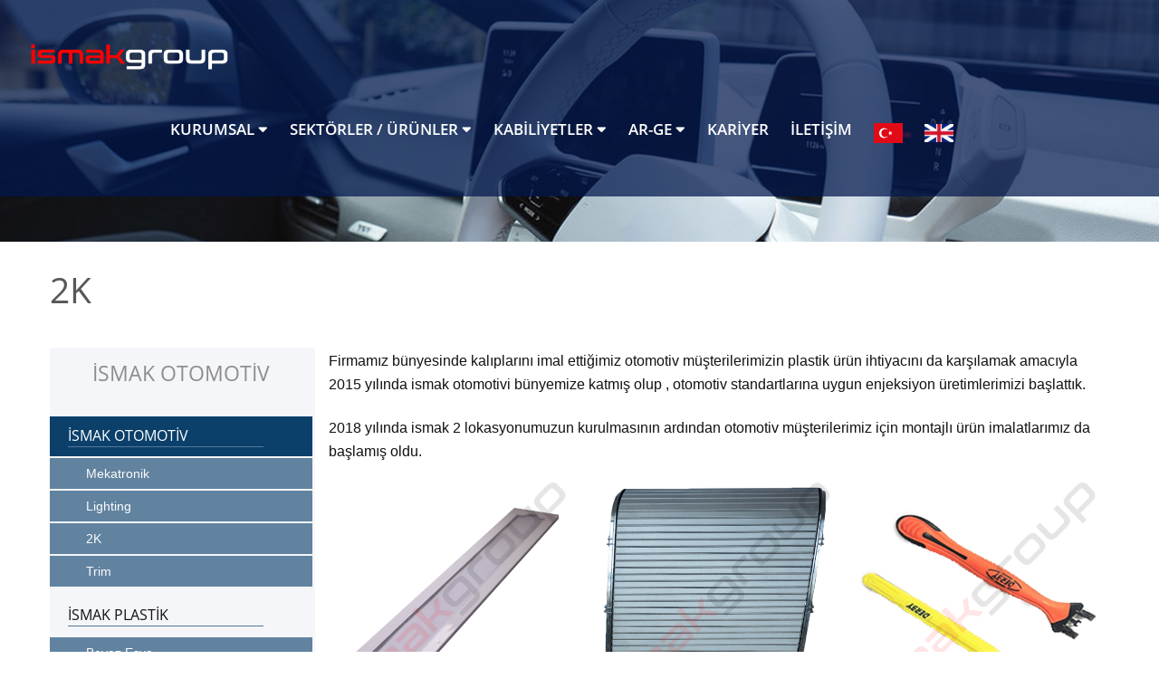

--- FILE ---
content_type: text/html; charset=utf-8
request_url: http://www.ismakgroup.com.tr/tr/2k
body_size: 12824
content:


<!DOCTYPE html>

<html dir="ltr" lang="en-US">
<head>
    <meta charset="utf-8">
    <title>İSMAK</title>
    <meta name="author" content="">
    <meta name="keywords" content="">
    <meta name="description" content="">

    <!-- Mobile Specific Metas -->
    <meta name="viewport" content="width=device-width, initial-scale=1, maximum-scale=1">

    <link rel="stylesheet" href="https://pro.fontawesome.com/releases/v5.10.0/css/all.css" integrity="sha384-AYmEC3Yw5cVb3ZcuHtOA93w35dYTsvhLPVnYs9eStHfGJvOvKxVfELGroGkvsg+p" crossorigin="anonymous" />

    <!--styles -->
    <link href="../css/bootstrap.min.css?version=3" rel="stylesheet">
    <link href="../css/font-awesome.css?version=3" rel="stylesheet">
    <link href="../js/owl-carousel/owl.carousel.css?version=3" rel="stylesheet">
    <link href="../js/owl-carousel/owl.theme.css?version=3" rel="stylesheet">
    <link href="../js/owl-carousel/owl.transitions.css?version=3" rel="stylesheet">
    <link href="../css/magnific-popup.css?version=3" rel="stylesheet">
    <link rel="stylesheet" type="text/css" href="../css/animate.css?version=3" />
    <link rel="stylesheet" href="../css/etlinefont.css?version=3">
    <link href="../css/style.css?version=4" type="text/css" rel="stylesheet" />
    <style>
        .menu-item {
            font-weight: bold;
            text-align: left;
        }

            .menu-item.sub-menu > .menu-link > div {
                font-weight: bold;
                text-align: left;
            }

        .primary-menu:not(.on-click) .menu-item:not(.mega-menu) .sub-menu-container,
        .primary-menu:not(.on-click) .mega-menu-content {
            display: block;
            opacity: 0;
            margin-top: 15px;
            z-index: -9999;
            pointer-events: none;
            transition: opacity .3s ease, margin .25s ease;
        }

        .primary-menu:not(.on-click) .menu-item.mega-menu .mega-menu-content .sub-menu-container:not(.mega-menu-dropdown) {
            margin-top: 0;
            z-index: auto;
        }

        .primary-menu:not(.on-click) .menu-item.mega-menu:hover > .mega-menu-content .sub-menu-container:not(.mega-menu-dropdown) {
            pointer-events: auto;
        }

        .primary-menu:not(.on-click) .menu-item:hover > .sub-menu-container,
        .primary-menu:not(.on-click) .menu-item:hover > .mega-menu-content {
            opacity: 1;
            visibility: visible;
            margin-top: 0;
            z-index: 399;
            pointer-events: auto;
        }

        .primary-menu:not(.on-click) .menu-item:not(:hover) > .sub-menu-container > *,
        .primary-menu:not(.on-click) .menu-item:not(:hover) > .mega-menu-content > * {
            display: none;
        }

        .primary-menu:not(.on-click) .menu-item.mega-menu .mega-menu-content .sub-menu-container:not(.mega-menu-dropdown) > * {
            display: block;
        }

        .sub-menu-container .sub-menu-container {
            list-style: none;
            top: -2px !important;
            left: 100%;
        }

        .sub-menu-container.menu-pos-invert,
        .mega-menu-content.menu-pos-invert {
            left: auto;
            right: 0;
        }

        .sub-menu-container .sub-menu-container.menu-pos-invert {
            right: 100%;
        }

        .sub-menu-container .menu-item:not(:first-child) {
            border-top: 0;
        }

        .sub-menu-container .menu-item > .menu-link {
            padding: 10px 15px;
            font-weight: 700;
            border: 0;
            -webkit-transition: all .2s ease-in-out;
            -o-transition: all .2s ease-in-out;
            transition: all .2s ease-in-out;
        }

        .sub-menu-container > div > .menu-item {
            width: 100% !important;
        }

        .sub-menu-container .menu-item > .menu-link i {
            vertical-align: middle;
        }

        .sub-menu-container .menu-item:hover > .menu-link {
            padding-left: 18px;
            color: #1ABC9C;
        }

        .menu-link div > i.icon-angle-down {
            top: 0;
            font-size: 0.875rem;
            margin: 0 0 0 5px;
        }

        .sub-menu-container .menu-link div > i.icon-angle-down,
        .side-header .primary-menu:not(.on-click) .menu-link i.icon-angle-down {
            display: block;
            position: absolute;
            top: 50%;
            right: 0;
            font-size: 0.875rem;
            line-height: 1;
            margin: 0;
            transform: translateY(-50%) rotate(-90deg);
        }

        .menu-item .sub-menu-trigger,
        .side-header .on-click .sub-menu-container .menu-link i.icon-angle-down:last-child {
            display: none;
        }

        .sub-menu-container > div > li a {
            line-height: 30px !important;
        }

        .content-wrap {
            position: relative;
            padding: 0px 0;
            overflow: hidden;
        }

        .sub-menu-container, .mega-menu-content {
            position: absolute;
            visibility: hidden;
            width: 220px !important;
            background-color: #001622c7 !important;
            box-shadow: 0px 13px 42px 11px rgb(0 0 0 / 5%);
            border: 1px solid #EEE;
            border-top: 2px solid;
            z-index: 399;
            top: 100%;
            left: 0;
            padding: 0;
        }

        .menuName {
            font-family: OpenSans-Semibold;
            font-size: 17px;
            font-weight: 600;
            font-stretch: normal;
            font-style: normal;
            letter-spacing: normal;
            text-align: left;
            color: #fff;
            transition: all 2s !important;
        }

        .menu-container li:after,
        .menu-container li:before {
            content: "";
            position: relative;
            display: block;
            border: 0px solid transparent;
            width: 0%;
            height: 0%;
            transition: all 0.5s ease;
        }

        .menu-container li:after {
            width: 0%;
            height: 0%;
            top: 0;
            left: 0;
            border-top: 2px solid transparent;
            border-left: 2px solid transparent;
        }

        .menu-container li:before {
            width: 0%;
            height: 0%;
            right: 0;
            bottom: 0;
            border-bottom: 2px solid transparent;
            border-right: 2px solid transparent;
        }

        .menu-container li:hover::before,
        .menu-container li:hover::after {
            width: 100%;
            height: 100%;
            border-color: #fff;
        }


         



        .menuSubName {
            font-family: OpenSans-Semibold;
            font-size: 14px;
            font-weight: 600;
            font-stretch: normal;
            font-style: normal;
            letter-spacing: normal;
            text-align: left;
            color: #fff;
        }

        /* Keyframes */
        @-webkit-keyframes fill {
            0% {
                width: 0%;
                height: 1px;
            }

            50% {
                width: 100%;
                height: 1px;
            }

            100% {
                width: 100%;
                height: 100%;
                background: #333;
            }
        }

        /* Keyframes */
        @-webkit-keyframes circle {
            0% {
                width: 1px;
                top: 0;
                left: 0;
                bottom: 0;
                right: 0;
                margin: auto;
                height: 1px;
                z-index: -1;
                background: #eee;
                border-radius: 100%;
            }

            100% {
                background: #aaa;
                height: 5000%;
                width: 5000%;
                z-index: -1;
                top: 0;
                bottom: 0;
                left: 0;
                right: 0;
                margin: auto;
                border-radius: 0;
            }
        }
    </style>
</head>


<body data-spy="scroll" data-target="#main-menu">

    <header id="header">
        <div>
            <div class=" ">
                <div class="col-sm-12">
                    <button type="button" class="navbar-toggle collapsed" data-toggle="collapse" data-target="#main-menu">
                        <span class="sr-only">Toggle navigation</span>
                        <span class="fa fa-bars"></span>
                        <span class="icon-bar"></span>
                        <span class="icon-bar"></span>
                    </button>
                    <!--Start Logo -->
                    <div class="logo-nav" style="padding: 10px;">
                        <a href="/">
                            <img class="logoMain" style="position: relative; top: 20px;" src="../images/Mask Group 15.png" />
                        </a>
                    </div>
                    <!--End Logo -->
                    <div class="clear-toggle"></div>
                    <div id="main-menu" class="container collapse scroll navbar-left" style="padding: 10px;">
                        <nav class="primary-menu not-dark">

                            <ul class="menu-container">
                                

                                        <li class="menu-item sub-menu">
                                            <a class="menu-link" style="color: white;" href="/tr/vizyon-and-misyonumuz">

                                                <div class="menuName">KURUMSAL <i style="position: relative; top: -3px;" class="fas fa-sort-down"></i></div>
                                            </a>
                                            <ul class="sub-menu-container">
                                                <div id="ctl00_RptMenu_ctl00_PnlAlt">
	
                                                    
                                                            <li class="menu-item">
                                                                <a class="menu-link" style="color: white;" href="/tr/vizyon-and-misyonumuz">
                                                                    <div class="menuSubName">VİZYON & MİSYONUMUZ</div>
                                                                </a>

                                                            </li>

                                                        
                                                            <li class="menu-item">
                                                                <a class="menu-link" style="color: white;" href="/tr/sayilarla-ismak-group">
                                                                    <div class="menuSubName">SAYILARLA İSMAK GROUP</div>
                                                                </a>

                                                            </li>

                                                        
                                                            <li class="menu-item">
                                                                <a class="menu-link" style="color: white;" href="/tr/tarihcemiz">
                                                                    <div class="menuSubName">TARİHÇEMİZ</div>
                                                                </a>

                                                            </li>

                                                        
                                                            <li class="menu-item">
                                                                <a class="menu-link" style="color: white;" href="/tr/surdurulebilirlik">
                                                                    <div class="menuSubName">SÜRDÜRÜLEBİLİRLİK</div>
                                                                </a>

                                                            </li>

                                                        
                                                            <li class="menu-item">
                                                                <a class="menu-link" style="color: white;" href="/tr/kalite-politikasi">
                                                                    <div class="menuSubName">KALİTE POLİTİKASI</div>
                                                                </a>

                                                            </li>

                                                        
                                                            <li class="menu-item">
                                                                <a class="menu-link" style="color: white;" href="/tr/bilgi-guvenligi-politikasi">
                                                                    <div class="menuSubName">BİLGİ GÜVENLİĞİ POLİTİKASI</div>
                                                                </a>

                                                            </li>

                                                        
                                                            <li class="menu-item">
                                                                <a class="menu-link" style="color: white;" href="/tr/cevre-politikasi">
                                                                    <div class="menuSubName">ÇEVRE POLİTİKASI</div>
                                                                </a>

                                                            </li>

                                                        
                                                            <li class="menu-item">
                                                                <a class="menu-link" style="color: white;" href="/tr/is-etigi-politikasi">
                                                                    <div class="menuSubName">İŞ ETİĞİ POLİTİKASI</div>
                                                                </a>

                                                            </li>

                                                        
                                                
</div>
                                            </ul>

                                        </li>

                                    

                                        <li class="menu-item sub-menu">
                                            <a class="menu-link" style="color: white;" href="/tr/ismak-otomotiv">

                                                <div class="menuName">SEKTÖRLER / ÜRÜNLER <i style="position: relative; top: -3px;" class="fas fa-sort-down"></i></div>
                                            </a>
                                            <ul class="sub-menu-container">
                                                <div id="ctl00_RptMenu_ctl01_PnlAlt">
	
                                                    
                                                            <li class="menu-item">
                                                                <a class="menu-link" style="color: white;" href="/tr/ismak-otomotiv">
                                                                    <div class="menuSubName">İSMAK OTOMOTİV</div>
                                                                </a>

                                                            </li>

                                                        
                                                            <li class="menu-item">
                                                                <a class="menu-link" style="color: white;" href="/tr/ismak-plastik">
                                                                    <div class="menuSubName">İSMAK PLASTİK</div>
                                                                </a>

                                                            </li>

                                                        
                                                            <li class="menu-item">
                                                                <a class="menu-link" style="color: white;" href="/tr/ismak-kalip">
                                                                    <div class="menuSubName">İSMAK KALIP</div>
                                                                </a>

                                                            </li>

                                                        
                                                
</div>
                                            </ul>

                                        </li>

                                    

                                        <li class="menu-item sub-menu">
                                            <a class="menu-link" style="color: white;" href="/tr/enjeksiyon">

                                                <div class="menuName">KABİLİYETLER <i style="position: relative; top: -3px;" class="fas fa-sort-down"></i></div>
                                            </a>
                                            <ul class="sub-menu-container">
                                                <div id="ctl00_RptMenu_ctl02_PnlAlt">
	
                                                    
                                                            <li class="menu-item">
                                                                <a class="menu-link" style="color: white;" href="/tr/enjeksiyon">
                                                                    <div class="menuSubName">ENJEKSİYON</div>
                                                                </a>

                                                            </li>

                                                        
                                                            <li class="menu-item">
                                                                <a class="menu-link" style="color: white;" href="/tr/kalip">
                                                                    <div class="menuSubName">KALIP</div>
                                                                </a>

                                                            </li>

                                                        
                                                            <li class="menu-item">
                                                                <a class="menu-link" style="color: white;" href="/tr/montaj">
                                                                    <div class="menuSubName">MONTAJ</div>
                                                                </a>

                                                            </li>

                                                        
                                                            <li class="menu-item">
                                                                <a class="menu-link" style="color: white;" href="/tr/ardil-islemler">
                                                                    <div class="menuSubName">ARDIL İŞLEMLER</div>
                                                                </a>

                                                            </li>

                                                        
                                                
</div>
                                            </ul>

                                        </li>

                                    

                                        <li class="menu-item sub-menu">
                                            <a class="menu-link" style="color: white;" href="/tr/yazilim-ve-donanim">

                                                <div class="menuName">AR-GE <i style="position: relative; top: -3px;" class="fas fa-sort-down"></i></div>
                                            </a>
                                            <ul class="sub-menu-container">
                                                <div id="ctl00_RptMenu_ctl03_PnlAlt">
	
                                                    
                                                            <li class="menu-item">
                                                                <a class="menu-link" style="color: white;" href="/tr/mekanik-tasarim">
                                                                    <div class="menuSubName">MEKANİK TASARIM</div>
                                                                </a>

                                                            </li>

                                                        
                                                            <li class="menu-item">
                                                                <a class="menu-link" style="color: white;" href="/tr/yazilim-ve-donanim">
                                                                    <div class="menuSubName">YAZILIM VE DONANIM</div>
                                                                </a>

                                                            </li>

                                                        
                                                            <li class="menu-item">
                                                                <a class="menu-link" style="color: white;" href="/tr/prototipleme">
                                                                    <div class="menuSubName">PROTOTİPLEME</div>
                                                                </a>

                                                            </li>

                                                        
                                                            <li class="menu-item">
                                                                <a class="menu-link" style="color: white;" href="/tr/test-ve-dogrulama">
                                                                    <div class="menuSubName">TEST VE DOĞRULAMA</div>
                                                                </a>

                                                            </li>

                                                        
                                                            <li class="menu-item">
                                                                <a class="menu-link" style="color: white;" href="/tr/endustriyel-tasarim">
                                                                    <div class="menuSubName">ENDÜSTRİYEL TASARIM</div>
                                                                </a>

                                                            </li>

                                                        
                                                
</div>
                                            </ul>

                                        </li>

                                    

                                        <li class="menu-item sub-menu">
                                            <a class="menu-link" style="color: white;" href="/tr/kariyer">

                                                <div class="menuName">KARİYER <i style="position: relative; top: -3px;" class=""></i></div>
                                            </a>
                                            

                                        </li>

                                    

                                        <li class="menu-item sub-menu">
                                            <a class="menu-link" style="color: white;" href="/tr/iletisim">

                                                <div class="menuName">İLETİŞİM <i style="position: relative; top: -3px;" class=""></i></div>
                                            </a>
                                            

                                        </li>

                                    
                                <li><a href="/tr">
                                    <img style="width: 32px;" src="../images/tr.png" />
                                </a></li>
                                <li><a href="/en">
                                    <img style="width: 32px;" src="../images/en.png" />
                                </a></li>
                            </ul>

                        </nav>

                    </div>
                    <!-- end main-menu -->
                </div>
            </div>
        </div>
    </header>
    
    <style>
        #ctl00_MainContent_Icerik > span,p {
            font-family: 'OpenSans-Regular'!important;
        }

              ::placeholder { /* Chrome, Firefox, Opera, Safari 10.1+ */
          color: black!important;
          opacity: 1; /* Firefox */
          padding-left:5px!important;
          font-family: 'Open Sans', sans-serif;
          font-weight:bold
        }

        :-ms-input-placeholder { /* Internet Explorer 10-11 */
          color: black!important;
        }

        ::-ms-input-placeholder { /* Microsoft Edge */
          color: black!important;
        }
        * {
            box-sizing: border-box;
        }

        .rowImage > .columnImage {
            padding: 0 8px;
        }

        .rowImage:after {
            content: "";
            display: table;
            clear: both;
        }

        .columnImage {
            float: left;
            width: 33.3%;
         }
        .mySlides{
      
            text-align:center;
        }
        /* The Modal (background) */
        .modal {
            display: none;
            position: fixed;
            z-index: 1;
            padding-top: 100px;
            left: 0;
            top: 0;
            width: 100%;
            height: 100%;
            overflow: auto;
            background-color: black;
        }

        /* Modal Content */
        .modal-content {
            position: relative;
            background-color: #fefefe;
            margin: auto;
            padding: 0;
            width: 90%;
            max-width: 58vh;
        }

        /* The Close Button */
        .close {
            color: white;
            position: absolute;
            top: 10px;
            right: 25px;
            font-size: 35px;
            font-weight: bold;
        }

            .close:hover,
            .close:focus {
                color: #999;
                text-decoration: none;
                cursor: pointer;
            }

        .mySlides {
            display: none;
        }

        .cursor {
            cursor: pointer;
        }

        /* Next & previous buttons */
        .prev,
        .next {
            cursor: pointer;
            position: absolute;
            top: 50%;
            width: auto;
            padding: 16px;
            margin-top: -50px;
            color: black;
            font-weight: bold;
            font-size: 20px;
            transition: 0.6s ease;
            border-radius: 0 3px 3px 0;
            user-select: none;
            -webkit-user-select: none;
        }

        /* Position the "next button" to the right */
        .next {
            right: 0;
            border-radius: 3px 0 0 3px;
        }

            /* On hover, add a black background color with a little bit see-through */
            .prev:hover,
            .next:hover {
                background-color: rgba(0, 0, 0, 0.8);
            }

        /* Number text (1/3 etc) */
        .numbertext {
            color: #f2f2f2;
            font-size: 12px;
            padding: 8px 12px;
            position: absolute;
            top: 0;
        }

        img {
            margin-bottom: -4px;
        }

        .caption-container {
            text-align: center;
            background-color: black;
            padding: 2px 16px;
            color: white;
        }

        .demo {
            opacity: 0.6;
        }

            .active,
            .demo:hover {
                opacity: 1;
            }

        img.hover-shadow {
            transition: 0.3s;
        }

        .hover-shadow:hover {
            box-shadow: 0 4px 8px 0 rgba(0, 0, 0, 0.2), 0 6px 20px 0 rgba(0, 0, 0, 0.19);
        }
    </style>
    <style>
        .sidebyside > li {
            display: inline-block;
            zoom: 1;
            padding: 26px;
            font-size: 25px;
            width: 88px;
            text-align: center;
            color: #121212;
        }

        .sidebyside {
            background-color: #f5f6fa;
        }

        .kalip {
            font-family: OpenSans-Bold;
            font-size: 22px;
            font-weight: bold;
            font-stretch: normal;
            font-style: normal;
            line-height: 1.09;
            letter-spacing: normal;
            text-align: left;
            color: #fff;
            padding: 20px;
            background-color: #0b406b;
        }

        .montaj {
            font-family: OpenSans-Bold;
            font-size: 22px;
            font-weight: bold;
            font-stretch: normal;
            font-style: normal;
            line-height: 1.09;
            letter-spacing: normal;
            text-align: left;
            color: #fff;
            padding: 20px;
            background-color: #0b406b;
        }

        .kalipAdi {
            margin-top: 10px;
            background-color: #f5f6fa;
            opacity: 0.82;
            font-family: 'OpenSans-Regular';
            font-size: 25px;
            font-stretch: condensed;
            font-style: normal;
            line-height: 1.12;
            letter-spacing: normal;
            text-align: left;
            color: #121212;
            padding: 20px;
        }

        .montajAdi {
            margin-top: 10px;
            padding: 12px;
            background-color: #f5f6fa;
            opacity: 0.82;
            font-family: 'OpenSans-Regular';
            font-size: 16px;
            font-stretch: condensed;
            font-style: normal;
            line-height: 1.12;
            letter-spacing: normal;
            text-align: left;
            color: #121212;
        }

        .kalipAdet {
            margin-top: 10px;
            background-color: #f5f6fa;
            opacity: 0.82;
            font-family: 'OpenSans-Regular';
            font-size: 25px;
            font-stretch: condensed;
            font-style: normal;
            line-height: 1.12;
            letter-spacing: normal;
            text-align: left;
            color: #121212;
            padding: 20px;
            float: right;
            order: 2;
            margin-left: auto;
        }
    </style>
    <style>
        * {
            box-sizing: border-box;
        }



        /* The actual timeline (the vertical ruler) */


        /* The actual timeline (the vertical ruler) */
        .timeline::after {
            content: '';
            position: absolute;
            width: 6px;
            background-color: #1f3e6a;
            top: 0;
            bottom: 0;
            left: 50%;
            margin-left: -3px;
        }

        /* Container around content */
        .container2 {
            padding: 10px 40px;
            position: relative;
            background-color: inherit;
            width: 50%;
        }

            /* The circles on the timeline */
            .container2::after {
                content: '';
                position: absolute;
                width: 25px;
                height: 25px;
                right: -17px;
                background-color: white;
                border: 4px solid #1f3e6a;
                top: 15px;
                border-radius: 50%;
                z-index: 1;
            }

        /* Place the container to the left */
        .left {
            left: 0;
        }

        /* Place the container to the right */
        .right {
            left: 50%;
        }

        /* Add arrows to the left container (pointing right) */
        .left::before {
            content: " ";
            height: 0;
            position: absolute;
            top: 22px;
            width: 0;
            z-index: 1;
            right: 30px;
            border: medium solid #1f3e6a;
            border-width: 10px 0 10px 10px;
            border-color: transparent transparent transparent #1f3e6a;
        }

        /* Add arrows to the right container (pointing left) */
        .right::before {
            content: " ";
            height: 0;
            position: absolute;
            top: 22px;
            width: 0;
            z-index: 1;
            left: 30px;
            border: medium solid #1f3e6a;
            border-width: 10px 10px 10px 0;
            border-color: transparent #1f3e6a transparent transparent;
        }

        /* Fix the circle for containers on the right side */
        .right::after {
            left: -16px;
        }

        /* The actual content */
        .content {
            padding: 20px 30px;
            background-color: white;
            position: relative;
            border-radius: 20px;
            border: solid 3px #1f3e6a;
        }

        /* Media queries - Responsive timeline on screens less than 600px wide */
        @media screen and (max-width: 600px) {
            /* Place the timelime to the left */
            .timeline::after {
                left: 31px;
            }

            /* Full-width containers */
            .container2 {
                width: 100%;
                padding-left: 70px;
                padding-right: 25px;
            }

                /* Make sure that all arrows are pointing leftwards */
                .container2::before {
                    left: 60px;
                    border: medium solid white;
                    border-width: 10px 10px 10px 0;
                    border-color: transparent white transparent transparent;
                }

            /* Make sure all circles are at the same spot */
            .left::after, .right::after {
                left: 15px;
            }

            /* Make all right containers behave like the left ones */
            .right {
                left: 0%;
            }
        }

        .sayiIsmak {
            width: 100%;
            font-family: OpenSans-Bold;
            font-size: 20px;
            font-weight: bold;
            font-stretch: normal;
            font-style: normal;
            line-height: 0.9;
            letter-spacing: normal;
            text-align: center;
            color: #000;
        }

        .sayiIsmak1 {
            font-size: 16px;
            font-weight: 600;
        }

        .sayiIsmak2 {
            margin-top: 10px;
            margin-bottom: 10px;
            font-size: 27px;
            font-weight: 600;
        }

        #img1 {
            border-radius: 5px;
            cursor: pointer;
            transition: 0.3s;
        }

        #img2 {
            border-radius: 5px;
            cursor: pointer;
            transition: 0.3s;
        }

        #img1:hover {
            opacity: 0.7;
        }

        #img2:hover {
            opacity: 0.7;
        }

        /* The Modal (background) */
        .modal {
            display: none; /* Hidden by default */
            position: fixed; /* Stay in place */
            z-index: 999999; /* Sit on top */
            padding-top: 140px; /* Location of the box */
            left: 0;
            top: 0;
            width: 100%; /* Full width */
            height: 100%; /* Full height */
            overflow: auto; /* Enable scroll if needed */
            background-color: rgb(0,0,0); /* Fallback color */
            background-color: rgba(0,0,0,0.9); /* Black w/ opacity */
        }

        /* Modal Content (image) */
        .modal-content {
            margin: auto;
            display: block;
            width: 90%;
            max-width: 58vh;
        }

        /* Caption of Modal Image */
        #caption {
            margin: auto;
            display: block;
            width: 90%;
            max-width: 850px;
            text-align: center;
            color: #ccc;
            padding: 10px 0;
            height: 150px;
        }

        /* Add Animation */
        .modal-content, #caption {
            -webkit-animation-name: zoom;
            -webkit-animation-duration: 0.6s;
            animation-name: zoom;
            animation-duration: 0.6s;
        }

        @-webkit-keyframes zoom {
            from {
                -webkit-transform: scale(0)
            }

            to {
                -webkit-transform: scale(1)
            }
        }

        @keyframes zoom {
            from {
                transform: scale(0)
            }

            to {
                transform: scale(1)
            }
        }

        /* The Close Button */
        .close {
            position: absolute;
            top: 15px;
            right: 35px;
            color: #f1f1f1;
            font-size: 40px;
            font-weight: bold;
            transition: 0.3s;
        }

            .close:hover,
            .close:focus {
                color: #bbb;
                text-decoration: none;
                cursor: pointer;
            }

        .close2 {
            position: absolute;
            top: 15px;
            right: 35px;
            color: #f1f1f1;
            font-size: 40px;
            font-weight: bold;
            transition: 0.3s;
        }

            .close2:hover,
            .close2:focus {
                color: #bbb;
                text-decoration: none;
                cursor: pointer;
            }

        /* 100% Image Width on Smaller Screens */
        @media only screen and (max-width: 700px) {
            .modal-content {
                width: 100%;
            }
        }

        img::before {
            position: absolute;
            top: 50%;
            left: 50%;
            z-index: 2;
            display: block;
            content: '';
            width: 0;
            height: 0;
            background: rgba(255,255,255,.2);
            border-radius: 100%;
            -webkit-transform: translate(-50%, -50%);
            transform: translate(-50%, -50%);
            opacity: 0;
        }

        img:hover ::before {
            -webkit-animation: circle .75s;
            animation: circle .75s;
        }

        @-webkit-keyframes circle {
            0% {
                opacity: 1;
            }

            40% {
                opacity: 1;
            }

            100% {
                width: 200%;
                height: 200%;
                opacity: 0;
            }
        }

        @keyframes circle {
            0% {
                opacity: 1;
            }

            40% {
                opacity: 1;
            }

            100% {
                width: 200%;
                height: 200%;
                opacity: 0;
            }
        }
    </style>
    <section id="content" style="">

        <section>

            <img src="/uploaded/2de9fa8abdc849ba8b0bd7ec2679a076.png" id="ctl00_MainContent_sayfaImage" style="width: 100%;" />
        </section>


        <section id="blog" class="section">
            <div class="container">
                <div class="row">

                    <div class="title-box" style="margin-bottom: 38px;">
                        <div class="col" style="margin-bottom: 6px;">
                            <span id="ctl00_MainContent_sayfaAdi" class="mainTitle">2K</span>
                        </div>
                        <div class="col">
                            <span id="ctl00_MainContent_sayfaPath" style="display: none;" class="mainSubTitle">İSMAK OTOMOTİV / 2K</span>
                        </div>


                    </div>
                    <div id="ctl00_MainContent_leftMenu" class="col-md-3 leftBox">
                        <div class="col" style="text-align: center; margin-bottom: 32px;">
                            <span id="ctl00_MainContent_parentPageName" class="leftBoxText">İSMAK OTOMOTİV</span>
                        </div>
                        
                                <div style="padding: 10px;" class="col  leftBoxActive">
                                    <a onclick='ShowMenu(48);' href="/tr/ismak-otomotiv" class="leftBoxSubMenu">
                                        İSMAK OTOMOTİV
                                                                                                                               
                                       
                                    </a>
                                    <div class="Line-38"></div>

                                </div>
                                <ul id="ctl00_MainContent_RptLeftMenu_ctl00_PnlAlt2" class="sub-menu-container2" style="padding: 0; list-style-type: none;" data-id="48">

                                    
                                            <li class="sub-menu2" style="background-color: #0b406b; opacity: 0.63; margin-top: 2px; padding: 10px; color: white;">
                                                <a class="menu-link2" href="/tr/mekatronik">
                                                    <div style="color: white; margin-left: 30px;">
                                                        Mekatronik
                                                    </div>
                                                </a>
                                            </li>
                                        
                                            <li class="sub-menu2" style="background-color: #0b406b; opacity: 0.63; margin-top: 2px; padding: 10px; color: white;">
                                                <a class="menu-link2" href="/tr/lighting">
                                                    <div style="color: white; margin-left: 30px;">
                                                        Lighting
                                                    </div>
                                                </a>
                                            </li>
                                        
                                            <li class="sub-menu2" style="background-color: #0b406b; opacity: 0.63; margin-top: 2px; padding: 10px; color: white;">
                                                <a class="menu-link2" href="/tr/2k">
                                                    <div style="color: white; margin-left: 30px;">
                                                        2K
                                                    </div>
                                                </a>
                                            </li>
                                        
                                            <li class="sub-menu2" style="background-color: #0b406b; opacity: 0.63; margin-top: 2px; padding: 10px; color: white;">
                                                <a class="menu-link2" href="/tr/trim">
                                                    <div style="color: white; margin-left: 30px;">
                                                        Trim
                                                    </div>
                                                </a>
                                            </li>
                                        
                                </ul>

                            
                                <div style="padding: 10px;" class="col  ">
                                    <a onclick='ShowMenu(50);' href="/tr/ismak-plastik" class="leftBoxSubMenu">
                                        İSMAK PLASTİK
                                                                                                                               
                                       
                                    </a>
                                    <div class="Line-38"></div>

                                </div>
                                <ul id="ctl00_MainContent_RptLeftMenu_ctl01_PnlAlt2" class="sub-menu-container2" style="padding: 0; list-style-type: none;" data-id="50">

                                    
                                            <li class="sub-menu2" style="background-color: #0b406b; opacity: 0.63; margin-top: 2px; padding: 10px; color: white;">
                                                <a class="menu-link2" href="/tr/beyaz-esya">
                                                    <div style="color: white; margin-left: 30px;">
                                                        Beyaz Eşya
                                                    </div>
                                                </a>
                                            </li>
                                        
                                            <li class="sub-menu2" style="background-color: #0b406b; opacity: 0.63; margin-top: 2px; padding: 10px; color: white;">
                                                <a class="menu-link2" href="/tr/isitma-sogutma">
                                                    <div style="color: white; margin-left: 30px;">
                                                        Isıtma Soğutma
                                                    </div>
                                                </a>
                                            </li>
                                        
                                            <li class="sub-menu2" style="background-color: #0b406b; opacity: 0.63; margin-top: 2px; padding: 10px; color: white;">
                                                <a class="menu-link2" href="/tr/kucuk-ev-aletleri">
                                                    <div style="color: white; margin-left: 30px;">
                                                        Küçük Ev Aletleri
                                                    </div>
                                                </a>
                                            </li>
                                        
                                </ul>

                            
                                <div style="padding: 10px;" class="col  ">
                                    <a onclick='ShowMenu(51);' href="/tr/ismak-kalip" class="leftBoxSubMenu">
                                        İSMAK KALIP
                                                                                                                               
                                       
                                    </a>
                                    <div class="Line-38"></div>

                                </div>
                                

                            


                    </div>


                    <div id="ctl00_MainContent_Icerik" style="color: #ffffff !important; font-size: 14px; margin-bottom: 30px;"><div class="col-md-9">
<div class="row">
<div class="col-md-12" style=" ">
<p class="pageContent"><span style="font-size:16px;"><span style="line-height: normal;"><span style="line-height: normal; font-family: arial, helvetica, sans-serif;">Firmamız b&uuml;nyesinde kalıplarını imal ettiğimiz otomotiv m&uuml;şterilerimizin plastik &uuml;r&uuml;n ihtiyacını da karşılamak amacıyla 2015 yılında ismak otomotivi b&uuml;nyemize katmış olup , otomotiv standartlarına uygun enjeksiyon &uuml;retimlerimizi başlattık.</span></span></span></p>

<p class="pageContent"><span style="font-size:16px;"><span style="line-height: normal;"><span style="line-height: normal; font-family: arial, helvetica, sans-serif;">2018 yılında ismak 2 lokasyonumuzun kurulmasının ardından otomotiv m&uuml;şterilerimiz i&ccedil;in montajlı &uuml;r&uuml;n imalatlarımız da başlamış oldu.</span></span></span></p>
</div>
</div>
</div>
</div>


                    <div class="col-md-9" id="imageMasterDiv">

                        <div class="row" id="imageDiv">
                            <div class="col-md-4">
                                <img src="/Uploaded/bd388c02bd214079a9471b86f6c7c3c5.png" id="ctl00_MainContent_image1" style="width:100%" onclick="openModal();currentSlide(1)" class="hover-shadow cursor" />
                                <div id="ctl00_MainContent_line1" class="Rectangle-170">&nbsp;</div>
                            </div>
                            <div class="col-md-4">
                                <img src="/Uploaded/9131a830828649808cf8d58b6d37d9c1.png" id="ctl00_MainContent_image2" style="width: 100%" onclick="openModal();currentSlide(2)" class="hover-shadow cursor" />
                                <div id="ctl00_MainContent_line2" class="Rectangle-170">&nbsp;</div>
                            </div>
                            <div class="col-md-4">
                                <img src="/Uploaded/631103aa678e4bc9af7ac48df0ad7bdf.png" id="ctl00_MainContent_image3" style="width: 100%" onclick="openModal();currentSlide(3)" class="hover-shadow cursor" />
                                <div id="ctl00_MainContent_line3" class="Rectangle-170">&nbsp;</div>
                            </div>
                        </div>


                    </div>

                </div>
            </div>
        </section>



        <div id="myModal1" class="modal">
            <span class="close">&times;</span>
            <a onclick="ChangeImage(1)" style="top: 40%; right: 9%; position: absolute; color: #f1f1f1; font-size: 60px; font-weight: bold;"><span class=" ">&rarr;</span></a>
            <img class="modal-content" id="img01" src="../images/ref1.png" />
            <div id="caption">
                IATF 16949
            </div>
        </div>
        <div id="myModal2" class="modal">

            <span class="close2">&times;</span>
            <a onclick="ChangeImage(2)" style="top: 40%; right: 9%; position: absolute; color: #f1f1f1; font-size: 60px; font-weight: bold;"><span class=" ">&rarr;</span></a>
            <img class="modal-content" id="img02" src="../images/ref2.png" />

            <div style="margin: auto; display: block; width: 90%; max-width: 850px; text-align: center; color: #ccc; padding: 10px 0; height: 150px;"
                id="caption2">
                ISO 9001
            </div>
        </div>


    </section>
    <script>
        function ChangeImage(item) {
               if (item == 1) {
                   modal1.style.display = "none";
                   modal2.style.display = "block";

               }
               else {
                   modal2.style.display = "none";
                   modal1.style.display = "block";
               }
           }
           var modal1 = document.getElementById("myModal1");
           var modal2 = document.getElementById("myModal2");

           // Get the image and insert it inside the modal - use its "alt" text as a caption
           var img1 = document.getElementById("img1");
           var img2 = document.getElementById("img2");
           var modalImg1 = document.getElementById("img01");
           var modalImg2 = document.getElementById("img02");
           var captionText1 = document.getElementById("caption1");
           var captionText2 = document.getElementById("caption2");
           img1.onclick = function () {
               modal1.style.display = "block";
               modalImg1.src = this.src;
               //    captionText1.innerHTML = this.alt;
           }
           img2.onclick = function () {
               modal2.style.display = "block";
               modalImg2.src = this.src;
               //    captionText1.innerHTML = this.alt;
           }

           // Get the <span> element that closes the modal
           var span1 = document.getElementsByClassName("close")[0];
           var span2 = document.getElementsByClassName("close2")[0];

           // When the user clicks on <span> (x), close the modal
           span1.onclick = function () {
               modal1.style.display = "none";
           }
           span2.onclick = function () {
               modal2.style.display = "none";
           }
    </script>








    <div id="myModal" class="modal">
        <span class="close cursor" onclick="closeModal()">&times;</span>
        <div class="modal-content">

            <div id="ctl00_MainContent_mySlides1" class="mySlides">
                <div class="numbertext">1 / 3</div>
                <img src="/Uploaded/bd388c02bd214079a9471b86f6c7c3c5.png" id="ctl00_MainContent_image1Detail" style="width: 100%;border-bottom: dotted;" />
            </div>

            <div id="ctl00_MainContent_mySlides2" class="mySlides">
                <div class="numbertext">2 / 3</div>
                <img src="/Uploaded/9131a830828649808cf8d58b6d37d9c1.png" id="ctl00_MainContent_image2Detail" style="width: 100%;border-bottom: dotted;" />
            </div>

            <div id="ctl00_MainContent_mySlides3" class="mySlides">
                <div class="numbertext">3 / 3</div>
                <img src="/Uploaded/631103aa678e4bc9af7ac48df0ad7bdf.png" id="ctl00_MainContent_image3Detail" style="width: 100%;border-bottom: dotted;" />
            </div>


            <a class="prev" onclick="plusSlides(-1)">&#10094;</a>
            <a class="next" onclick="plusSlides(1)">&#10095;</a>

      


            <div id="ctl00_MainContent_columnImage1" class="columnImage" style="width:33%!important;">
                <img src="/Uploaded/bd388c02bd214079a9471b86f6c7c3c5.png" id="ctl00_MainContent_image1AltDetail" class="demo cursor" style="width: 100%" onclick="currentSlide(1)" alt="Nature and sunrise" />
            </div>
            <div id="ctl00_MainContent_columnImage2" class="columnImage" style="width:33%!important;">
                <img src="/Uploaded/9131a830828649808cf8d58b6d37d9c1.png" id="ctl00_MainContent_image2AltDetail" class="demo cursor" style="width: 100%" onclick="currentSlide(2)" alt="Snow" />
            </div>
            <div id="ctl00_MainContent_columnImage3" class="columnImage" style="width:33%!important;">
                <img src="/Uploaded/631103aa678e4bc9af7ac48df0ad7bdf.png" id="ctl00_MainContent_image3AltDetail" class="demo cursor" style="width: 100%" onclick="currentSlide(3)" alt="Mountains and fjords" />
            </div>

        </div>
    </div>

    <script>
    function openModal() {
               document.getElementById("myModal").style.display = "block";
           }

           function closeModal() {
               document.getElementById("myModal").style.display = "none";
           }

           var slideIndex = 1;
           showSlides(slideIndex);

           function plusSlides(n) {
               showSlides(slideIndex += n);
           }

           function currentSlide(n) {
               showSlides(slideIndex = n);
           }

           function showSlides(n) {
               var i;
               var slides = document.getElementsByClassName("mySlides");
               var dots = document.getElementsByClassName("demo");
               var captionText = document.getElementById("caption");
               if (n > slides.length) { slideIndex = 1 }
               if (n < 1) { slideIndex = slides.length }
               for (i = 0; i < slides.length; i++) {
                   slides[i].style.display = "none";
               }
               for (i = 0; i < dots.length; i++) {
                   dots[i].className = dots[i].className.replace(" active", "");
               }
               slides[slideIndex - 1].style.display = "block";
               dots[slideIndex - 1].className += " active";
               captionText.innerHTML = dots[slideIndex - 1].alt;
           }
    </script>


    <script src="https://ajax.googleapis.com/ajax/libs/jquery/3.5.1/jquery.min.js"></script>


    <script>
        if ($("#image").text() == "Image") {
            $("#imageDiv").clone().appendTo("#image");
            $("#imageMasterDiv").hide()
        }
       
    </script>


    <!--Start Footer-->
    <hr style="height: 1px; background-color: #707070; margin-bottom: 0;" />
    <footer id="footer" class="dark" style="background-color: #fbfbfb;">
        <div class="container">
            <!-- Footer Widgets
              ============================================= -->
            <div class="footer-widgets-wrap">
                <div class="row col-mb-50">
                    <div class="col-lg-12">
                        <div class="row col-mb-50">
                            <div class="col-md-12">
                                <div class="widget clearfix">

                                    <img style="width: 150px;" src="../images/ismakgroup_logo.png" />
                                </div>

                            </div>

                        </div>
                    </div>
                    <div class="col-lg-12">
                        <div class="row col-mb-50">
                            <div class="col-md-3">
                                <div class="widget clearfix">

                                    <div class="col">
                                        <div class="entry-title" style="height: 63px;">
                                            <span class="Adres">Aydınlı Mah. Birlik OSB 1. Cd. 6.Sk No:4 Tuzla-İstanbul-Türkiye
                                            </span>
                                        </div>
                                    </div>
                                    <div class="col">
                                        <div class="entry-title">
                                            <span class="phone">
                                                <i class="fas fa-phone-alt"></i>+90 (216) 499 14 31

                                            </span>

                                        </div>
                                    </div>
                                    <div class="col">
                                        <div class="entry-title">
                                            <span class="phone">
                                                <i class="fas fa-phone-alt"></i>+90 (216) 499 14 32


                                            </span>


                                        </div>
                                    </div>
                                    <div class="col" style="margin-bottom: 20px;">
                                        <div class="entry-title">
                                            <span class="phone">
                                                <i class="fas fa-fax"></i>+90 (216) 499 14 33


                                            </span>


                                        </div>
                                    </div>
                                    <div class="col">
                                        <div class="entry-title">
                                            <span class="phone">
                                                <a style="color: black;" href="mailto:info@ismakgroup.com.tr"><i class="fas fa-envelope"></i>info@ismakgroup.com.tr</a>



                                            </span>


                                        </div>
                                    </div>
                                    <div class="col">
                                        <div class="entry-title" style="height: 52px;">
                                            <span class="copyrightSpan">Copyrights © 2021 All Rights Reserved by FİRMA.
                                                Terms of Use / Privacy Policy
                                            </span>
                                        </div>
                                    </div>
                                </div>

                            </div>
                            <div class="col-md-3">
                                <div class="widget clearfix">
                                    <div class="col">
                                        <div class="entry-title" style="height: 63px;">
                                            <span id="ctl00_res8" class="kurumsal">KURUMSAL
                                            </span>
                                        </div>
                                    </div>




                                    
                                            <div class="col" style="margin-bottom: 10px;">
                                                <div class="col">
                                                    <div class="entry-title">
                                                        <a href="/tr/vizyon-and-misyonumuz">
                                                            <span class="kurumsalSpan">VİZYON & MİSYONUMUZ  </span>
                                                        </a>
                                                    </div>


                                                </div>

                                            </div>
                                        
                                            <div class="col" style="margin-bottom: 10px;">
                                                <div class="col">
                                                    <div class="entry-title">
                                                        <a href="/tr/sayilarla-ismak-group">
                                                            <span class="kurumsalSpan">SAYILARLA İSMAK GROUP  </span>
                                                        </a>
                                                    </div>


                                                </div>

                                            </div>
                                        
                                            <div class="col" style="margin-bottom: 10px;">
                                                <div class="col">
                                                    <div class="entry-title">
                                                        <a href="/tr/tarihcemiz">
                                                            <span class="kurumsalSpan">TARİHÇEMİZ  </span>
                                                        </a>
                                                    </div>


                                                </div>

                                            </div>
                                        
                                            <div class="col" style="margin-bottom: 10px;">
                                                <div class="col">
                                                    <div class="entry-title">
                                                        <a href="/tr/surdurulebilirlik">
                                                            <span class="kurumsalSpan">SÜRDÜRÜLEBİLİRLİK  </span>
                                                        </a>
                                                    </div>


                                                </div>

                                            </div>
                                        
                                            <div class="col" style="margin-bottom: 10px;">
                                                <div class="col">
                                                    <div class="entry-title">
                                                        <a href="/tr/kalite-politikasi">
                                                            <span class="kurumsalSpan">KALİTE POLİTİKASI  </span>
                                                        </a>
                                                    </div>


                                                </div>

                                            </div>
                                        
                                            <div class="col" style="margin-bottom: 10px;">
                                                <div class="col">
                                                    <div class="entry-title">
                                                        <a href="/tr/bilgi-guvenligi-politikasi">
                                                            <span class="kurumsalSpan">BİLGİ GÜVENLİĞİ POLİTİKASI  </span>
                                                        </a>
                                                    </div>


                                                </div>

                                            </div>
                                        
                                            <div class="col" style="margin-bottom: 10px;">
                                                <div class="col">
                                                    <div class="entry-title">
                                                        <a href="/tr/cevre-politikasi">
                                                            <span class="kurumsalSpan">ÇEVRE POLİTİKASI  </span>
                                                        </a>
                                                    </div>


                                                </div>

                                            </div>
                                        
                                            <div class="col" style="margin-bottom: 10px;">
                                                <div class="col">
                                                    <div class="entry-title">
                                                        <a href="/tr/is-etigi-politikasi">
                                                            <span class="kurumsalSpan">İŞ ETİĞİ POLİTİKASI  </span>
                                                        </a>
                                                    </div>


                                                </div>

                                            </div>
                                        

                                </div>

                            </div>

                            <div class="col-md-3">
                                <div class="widget clearfix">
                                    <div class="col">
                                        <div class="entry-title" style="height: 63px;">
                                            <span id="ctl00_res9" class="kurumsal">SEKTÖRLER/ÜRÜNLER

                                            </span>
                                        </div>
                                    </div>

                                    
                                            <div class="col" style="margin-bottom: 10px;">
                                                <div class="col">
                                                    <div class="entry-title">
                                                        <a href="/tr/ismak-otomotiv">
                                                            <span class="kurumsalSpan">İSMAK OTOMOTİV  </span>
                                                        </a>
                                                    </div>


                                                </div>

                                            </div>
                                        
                                            <div class="col" style="margin-bottom: 10px;">
                                                <div class="col">
                                                    <div class="entry-title">
                                                        <a href="/tr/ismak-plastik">
                                                            <span class="kurumsalSpan">İSMAK PLASTİK  </span>
                                                        </a>
                                                    </div>


                                                </div>

                                            </div>
                                        
                                            <div class="col" style="margin-bottom: 10px;">
                                                <div class="col">
                                                    <div class="entry-title">
                                                        <a href="/tr/ismak-kalip">
                                                            <span class="kurumsalSpan">İSMAK KALIP  </span>
                                                        </a>
                                                    </div>


                                                </div>

                                            </div>
                                        


                                </div>

                            </div>
                            <div class="col-md-3">
                                <div class="widget clearfix">
                                    <div class="col">
                                        <div class="entry-title" style="height: 63px;">
                                            <span id="ctl00_res10" class="kurumsal">ÜRÜN GRUPLARI


                                            </span>
                                        </div>
                                    </div>


                                    
                                            <div class="col" style="margin-bottom: 10px;">
                                                <div class="col">
                                                    <div class="entry-title">
                                                        <a href="/tr/enjeksiyon">
                                                            <span class="kurumsalSpan">ENJEKSİYON  </span>
                                                        </a>
                                                    </div>


                                                </div>

                                            </div>
                                        
                                            <div class="col" style="margin-bottom: 10px;">
                                                <div class="col">
                                                    <div class="entry-title">
                                                        <a href="/tr/kalip">
                                                            <span class="kurumsalSpan">KALIP  </span>
                                                        </a>
                                                    </div>


                                                </div>

                                            </div>
                                        
                                            <div class="col" style="margin-bottom: 10px;">
                                                <div class="col">
                                                    <div class="entry-title">
                                                        <a href="/tr/montaj">
                                                            <span class="kurumsalSpan">MONTAJ  </span>
                                                        </a>
                                                    </div>


                                                </div>

                                            </div>
                                        
                                            <div class="col" style="margin-bottom: 10px;">
                                                <div class="col">
                                                    <div class="entry-title">
                                                        <a href="/tr/ardil-islemler">
                                                            <span class="kurumsalSpan">ARDIL İŞLEMLER  </span>
                                                        </a>
                                                    </div>


                                                </div>

                                            </div>
                                        

                                    <div class="col" style="margin-top: 20px;">
                                        <div class="entry-title" style="">
                                            <span class="">
                                                <i class="fab fa-instagram-square"></i>
                                            </span>
                                            <span class="">
                                                <i class="fab fa-facebook-square"></i>
                                            </span>
                                            <span class="">
                                                <i class="fab fa-linkedin-square"></i>
                                            </span>
                                            <span class="">
                                                <i class="fab fa-youtube-square"></i>
                                            </span>

                                        </div>
                                    </div>

                                </div>

                            </div>

                        </div>
                    </div>

                </div>
            </div>
            <!-- .footer-widgets-wrap end -->
        </div>
        <!-- Copyrights
           ============================================= -->
        <!-- #copyrights end -->
    </footer>
    <div style="background-color: #fbfbfb; height: 50px;">
    </div>
    <div class="footerEnd"></div>

    <!--End Footer-->

    <a href="#" class="scrollup"><i class="fa fa-chevron-up"></i></a>

    <!--Plugins-->
    <script type="text/javascript" src="../js/jquery-1.11.1.min.js"></script>
    <script type="text/javascript" src="../js/bootstrap.min.js"></script>
    <script type="text/javascript" src="../js/owl-carousel/owl.carousel.js"></script>
    <script type="text/javascript" src="../js/jquery.flexslider-min.js"></script>
    <script type="text/javascript" src="../js/jquery.magnific-popup.min.js"></script>
    <script type="text/javascript" src="../js/easing.js"></script>
    <script type="text/javascript" src="../js/jquery.easypiechart.js"></script>
    <script type="text/javascript" src="../js/jquery.appear.js"></script>
    <script type="text/javascript" src="../js/jquery.parallax-1.1.3.js"></script>
    <script type="text/javascript" src="../js/jquery.mixitup.min.js"></script>
    <script type="text/javascript" src="../js/custom.js"></script>

</body>

</html>


--- FILE ---
content_type: text/css
request_url: http://www.ismakgroup.com.tr/css/style.css?version=4
body_size: 14971
content:
/*@import url(http://fonts.googleapis.com/css?family=Open+Sans:300,300italic,400,400italic,600,600italic,700,700italic,800,800italic);
@import url(http://fonts.googleapis.com/css?family=Raleway:400,100,200,300,500,600,700,800,900);
@import url(http://fonts.googleapis.com/css?family=Roboto:400,100,100italic,300,300italic,400italic,500,500italic,700,700italic);*/
span {
	line-height: normal;
}
.sub-menu2:hover {
	background-color: #7c92a3!important;
}

@media (max-width: 450px) {
	.imgRectangle{
		width:100%!important;
		text-align:center!important;
		margin-left:0!important;
	}
	.imgRectangle > img{
		width: 50% !important;
		 
	}
	.sub-menu-container {
		position: initial !important;
		visibility: visible !important;
	}
	.primary-menu:not(.on-click) .menu-item:not(:hover) > .sub-menu-container > *, .primary-menu:not(.on-click) .menu-item:not(:hover) > .mega-menu-content > * {
		display: block!important;
	}
	.primary-menu:not(.on-click) .menu-item:not(.mega-menu) .sub-menu-container, .primary-menu:not(.on-click) .mega-menu-content {
		display: block;
		opacity: 1!important;
		margin-top: 15px;
		z-index: -9999;
		pointer-events: none;
		transition: opacity .3s ease, margin .25s ease;
	}
	#main-menu {
		background: none!important;
	}
	.mainTitle{
		display:none!important;
	}
}

@font-face {
	font-family: 'D-DIN';
	src: url('fonts/DIN/D-DIN.ttf') format('truetype');
}
@font-face {
	font-family: 'D-DINCondensed';
	src: url('fonts/DIN/D-DINCondensed.ttf') format('truetype');
}
@font-face {
	font-family: 'D-DINExp-Bold';
	src: url('fonts/DIN/D-DINExp-Bold.ttf') format('truetype');
}
@font-face {
	font-family: 'D-DINExp-Italic';
	src: url('fonts/DIN/D-DINExp-Italic.ttf') format('truetype');
}
@font-face {
	font-family: 'D-DINExp';
	src: url('fonts/DIN/D-DINExp.ttf') format('truetype');
}
@font-face {
	font-family: 'DINPro-Black tr';
	src: url('fonts/DIN/DINPro-Black tr.ttf') format('truetype');
}
@font-face {
	font-family: 'DINPro-Bold tr';
	src: url('fonts/DIN/DINPro-Bold tr.ttf') format('truetype');
}
@font-face {
	font-family: 'DINPro-Light tr';
	src: url('fonts/DIN/DINPro-Light tr.ttf') format('truetype');
}
@font-face {
	font-family: 'DINPro-Medium tr';
	src: url('fonts/DIN/DINPro-Medium tr.ttf') format('truetype');
}






@font-face {
	font-family: 'OpenSans-Bold';
	src: url('fonts/open sans/OpenSans-Bold.ttf') format('truetype');
}
@font-face {
	font-family: 'OpenSans-BoldItalic';
	src: url('fonts/open sans/OpenSans-BoldItalic.ttf') format('truetype');
}
@font-face {
	font-family: 'OpenSans-ExtraBold';
	src: url('fonts/open sans/OpenSans-ExtraBold.ttf') format('truetype');
}
@font-face {
	font-family: 'OpenSans-ExtraBoldItalic';
	src: url('fonts/open sans/OpenSans-ExtraBoldItalic.ttf') format('truetype');
}
@font-face {
	font-family: 'OpenSans-Italic';
	src: url('fonts/open sans/OpenSans-Italic.ttf') format('truetype');
}
@font-face {
	font-family: 'OpenSans-Light';
	src: url('fonts/open sans/OpenSans-Light.ttf') format('truetype');
}
@font-face {
	font-family: 'OpenSans-LightItalic';
	src: url('fonts/open sans/OpenSans-LightItalic.ttf') format('truetype');
}
@font-face {
	font-family: 'OpenSans-Regular';
	src: url('fonts/open sans/OpenSans-Regular.ttf') format('truetype');
}
@font-face {
	font-family: 'OpenSans-SemiboldItalic';
	src: url('fonts/open sans/OpenSans-SemiboldItalic.ttf') format('truetype');
}
@font-face {
	font-family: 'OpenSans-Semibold';
	src: url('fonts/open sans/OpenSans-Semibold.ttf') format('truetype');
}
 
html, body {
	height: 100%;
	width: 100%;
	padding: 0;
	margin: 0;
	font-family: 'Open Sans', sans-serif;
	font-size: 14px;
	line-height: 1;
	font-weight: 400;
	border: none;
	color: #444;
	position: relative;
}
input {
	border-radius: 3px!important;
	border: solid 1px #707070!important;
}
textarea {
	border-radius: 3px !important;
	border: solid 1px #707070 !important;
}
.sendButton {
	width: 51px;
	height: 22px;
	font-family: OpenSans-Regular;
	font-size: 16px;
	font-weight: normal;
	font-stretch: normal;
	font-style: normal;
	line-height: normal;
	letter-spacing: normal;
	text-align: left;
	color: #fff;
}
.Rectangle-65 {
	width: 132px;
	height: 38px;
	margin: 20px 1057px 56px 33px;
	padding: 8px 43px 8px 38px;
	border-radius: 2px;
	background-color: #0b406b;
}
.inputKariyer {
	white-space: nowrap;
	width: 238px;
	height: 38px;
	opacity: 0.6;
	font-family: OpenSans-Regular;
	font-size: 28px;
	font-weight: normal;
	font-stretch: normal;
	font-style: normal;
	line-height: normal;
	letter-spacing: normal;
	text-align: left;
	color: #000;
}
.Rectangle-204 {
 
	height: 53px;
	margin: 15px 286.4px 20px 0;
	padding: 10px;
	border-radius: 7px;
	background-color: #fff;
}
.imgRectangle {
 	margin-left:20px;
	 width:22%;
	margin-bottom:20px;
	height: 122px;
	padding: 23px 40px 23px 41px;
	border-radius: 17px;
	background-color: #f5f6fa;
}
img.rh {
	width: 100%;
	height: 168px;
 	mix-blend-mode: darken;
}
.Rectangle-170 {
	margin-top: 10px;
	height: 8px;
	background-color: #0b406b;
}
.Line-54 {
 
	height: 1px;
 	background-color: #707070;
}
.vizyon {
	font-family: OpenSans-Bold;
	font-size: 40px;
	font-weight: bold;
	font-stretch: normal;
	font-style: normal;
	line-height: 1.25;
	letter-spacing: normal;
	text-align: left;
	color: #000;
}
.vizyonSub {
	opacity: 0.7;
	font-family: HelveticaNeueLTCom-65;
	font-size: 19px;
	font-weight: 500;
	font-stretch: normal;
	font-style: normal;
	line-height: 1.42;
	letter-spacing: normal;
	text-align: left;
	color: #000; 
}
.pageContent {
	font-family: OpenSans-Regular;
	font-size: 19px;
	font-weight: normal;
	font-stretch: normal;
	font-style: normal;
	line-height: normal;
	letter-spacing: normal;
	text-align: left;
	color: #121212;
}
.Line-476 {
	width: 60%;
	height: 1px;
 	background-color: #547897;
	margin-top:6px;
	margin-bottom:20px;
}
.pageName {
	opacity: 0.65;
	font-family: OpenSans-Semibold;
	font-size: 39px;
	font-weight: 600;
	font-stretch: normal;
	font-style: normal;
	line-height: 0.62;
	letter-spacing: normal;
	text-align: left;
	color: #121212;
}
.leftBox {
 
 	padding: 12px 3px 181px 0;
	background-color: #f5f6fa;
}
.Line-38 {
	height: 1px;
	background-color: #547897;
	margin-left: 10px;
	width: 80%;
}
.leftBoxSubMenu {
	font-family: OpenSans-Regular;
	font-size: 16px;
	font-weight: normal;
	font-stretch: normal;
	font-style: normal;
	line-height: 1.45;
	letter-spacing: normal;
	text-align: left;
	color: #121212;
	padding: 10px;
}
.leftBoxActive {
	background-color: #0b406b;
}
	.leftBoxActive > .leftBoxSubMenu {
		color: white!important;
	}
.leftBoxText {
	opacity: 0.65;
	font-family: OpenSans-Regular;
	font-size: 23px;
	font-weight: normal;
	font-stretch: normal;
	font-style: normal;
	line-height: normal;
	letter-spacing: normal;
	text-align: center;
	color: #555;
}
.mainTitle {
	height: 53px;
	font-family: OpenSans-Regular;
	font-size: 39px;
	font-weight: normal;
	font-stretch: normal;
	font-style: normal;
	line-height: normal;
	letter-spacing: normal;
	text-align: left;
	color: #595857;
}
a {
	cursor:pointer;

}
.leftBoxSubMenu:hover {
	color: #717171 !important;
	text-decoration: none !important;
}
.mainSubTitle {
 	font-family: OpenSans;
	font-size: 15px;
	font-weight: normal;
	font-stretch: normal;
	font-style: normal;
	line-height: normal;
	letter-spacing: normal;
	text-align: left;
	color: #595857;
}
.dahafazlaButton {
	font-family: OpenSans-Regular;
	color: white;
	width: 132px;
	height: 38px;
	padding: 8px 25px 8px 26px;
	border-radius: 2px;
	background-color: #1f3e6a;
}
	.dahafazlaButton:hover {
		background-color: #8aa8d3;
		color: white;
	}
.titleUrun {
	font-family: OpenSans-Bold;
	font-size: 20px;
	font-weight: bold;
	font-stretch: normal;
	font-style: normal;
	line-height: normal;
	letter-spacing: normal;
	text-align: left;
	color: #121212;
}
.cardP {
	margin-top: 40px;
	margin-bottom: 32px;
	font-family: OpenSans-Regular;
	font-size: 16px;
	font-weight: normal;
	font-stretch: normal;
	font-style: normal;
	line-height: 1.5;
	letter-spacing: normal;
	text-align: left;
	color: #121212;
	height: 120px;
}
.kurumsal {
	font-family: OpenSans-Bold;
	font-size: 15px;
	font-weight: bold;
	font-stretch: normal;
	font-style: normal;
	letter-spacing: normal;
	text-align: left;
	color: #121212;
}
.kurumsalSpan {
	margin: 0 16.5px 0 8.5px;
	opacity: 0.5;
	font-family: OpenSans-Regular;
	font-size: 16px;
	font-weight: normal;
	font-stretch: normal;
	font-style: normal;
	line-height: 1.45;
	letter-spacing: normal;
	text-align: left;
	color: #121212;
}
.footerEnd {
	height: 67px;

	background-color: #f1f1f1;
}
.Line-3 {
	 
	height: 1px;
	margin: 0 0 11px;
	padding: 0.5px 0;
	box-shadow: 0 3px 6px 0 var(--black-16);
	background-color: #707070;
}
.phone {
	font-family: OpenSans;
	font-size: 16px;
	font-weight: normal;
	font-stretch: normal;
	font-style: normal;
	line-height: 1.5;
	letter-spacing: normal;
	text-align: left;
	color: #121212;
}
.copyrightSpan {
	margin: 31px 31px 0 1px;
	font-family: OpenSans;
	font-size: 11px;
	font-weight: normal;
	font-stretch: normal;
	font-style: normal;
	line-height: 1.55;
	letter-spacing: normal;
	text-align: left;
	color: #121212;

}
h1, h2, h3, h4, h5, h6 {
	font-weight: 500;
	margin: 0px 0px 10px;
	color: #272727;
	font-family: "Open Sans", sans-serif;
	text-transform: uppercase;
}

h4 {
	font-size: 16px;
	font-family: "Raleway", sans-serif;
	font-weight: 700;
	line-height: 22px;
}

h3 {
	font-size: 26px;
}

p {
	margin-bottom: 22px;
	font-family: OpenSans-Regular;
	font-size: 14px;
	line-height: 25px;
	color: #727272;
	font-weight: 400;
}
a {
	 
	background:none;
	text-decoration: none;
	outline: none;
}

a:hover, a:active, a:focus {
	color:white;
	text-decoration: none;
	outline: none;
}

::selection {
 background:#F5514B;
 color:#FFF;
}

::-moz-selection {
 background:#F5514B;
 color:#FFF;
}

img {
	max-width:100%;
}

select, textarea, input[type="text"], input[type="password"], input[type="datetime"], input[type="datetime-local"], input[type="date"], input[type="month"], input[type="time"], input[type="week"], input[type="number"], input[type="email"], input[type="url"], input[type="search"], input[type="tel"], input[type="color"], .form-control {
	display: inline-block;
	margin-bottom: 20px;
	font-size: 15px;
	line-height: 25px;
	color: #484444;
	height: 46px;
	width: 100%;
	vertical-align: middle;
	box-shadow: none;
	border-radius: 0px;
	transition: all 200ms ease-in 0s;
	background: rgba(255, 255, 255, 0) none repeat scroll 0% 0%;
	border: 2px solid rgba(236, 240, 241, 0.58);
}

textarea:focus, input[type="text"]:focus, input[type="password"]:focus, input[type="datetime"]:focus, input[type="datetime-local"]:focus, input[type="date"]:focus, input[type="month"]:focus, input[type="time"]:focus, input[type="week"]:focus, input[type="number"]:focus, input[type="email"]:focus, input[type="url"]:focus, input[type="search"]:focus, input[type="tel"]:focus, input[type="color"]:focus, .form-control:focus {
	-webkit-box-shadow: none;
	-moz-box-shadow: none;
	box-shadow: none;
	border-color:#FFF !important;
}

/*-----------------------------------------------------------------*/
/* Common Elements
/*-----------------------------------------------------------------*/

::-webkit-input-placeholder {
 color:#FFF !important;
 font-weight: 600;
 letter-spacing:1px;
}

:-moz-placeholder {
 color:#FFF !important;
 font-weight: 600;
 letter-spacing:1px;
}

::-moz-placeholder {
 color:#FFF !important;
 font-weight: 600;
 letter-spacing:1px;
}

:-ms-input-placeholder {
 color:#FFF !important;
 font-weight: 600;
 letter-spacing:1px;
}

.clear {
	clear:both;
}

.scrollup {
	width: 35px;
	height: 35px;
	position: fixed;
	bottom: 30px;
	right: 15px;
	display: none;
	background: #b0b0b0!important;
	text-align: center;
 }

.scrollup i {
	color:#fff;
	font-size:15px;
	display:block;
	line-height:33px;
}

.scrollup:hover {
	background:rgba(126, 193, 63, .9);
}

.section {
	padding:30px 0 70px;
	position:relative;
}

.section .container {
	position:relative;
}

.title-box {
	border-bottom-width: 0px;
	margin-bottom: 75px;
	position: relative;
}

.title-box h2.title {
	font-weight: 700;
	font-size: 29px;
	line-height: 32px;
	text-transform: uppercase;
}

.title-box h2:before {
	bottom: 0;
	content: "";
	display: block;
	height: 2px;
	left: 0;
	margin: -22px auto;
	position: absolute;
	width: 40px;
	background: #00AAB3;
}

.title-box.white h2.title:before {
	background:#FFF;
}

.title-box.white h2.title {
	color:#FFF;
}

.title-box.text-center h2:before {
	bottom: 0;
	content: "";
	display: block;
	height: 2px;
	left: 0;
	right:0;
	margin: -22px auto;
	position: absolute;
	width: 40px;
	background: #575051;
}

.title-box.text-right:before {
	left: auto;
	right: 0;
}

.title-box.text-center:before {
	left: 50%;
	margin-left: -20px;
}

.color-white h2 {
	color:#fff !important;
}

#pageloader {
	width: 100%;
	height: 100%;
	position: fixed;
	background-color:#FFF;
	z-index: 999999;
}

.loader {
	position: absolute;
	width: auto;
	height:auto;
	margin: -25px 0 0 -25px;
	top:50%;
	left:50%;
	text-align:center;
}

.overlay {
	background:rgba(0, 0, 0, 0.4) url("../images/pattern.png") repeat;
	position: absolute;
	display: block;
	width: 100%;
	height: 100%;
	top: 0px;
	left: 0px;
}
.Adres {
	margin: 36.5px 51px 19.5px 1px;
	font-family: OpenSans-Regular;
	font-size: 16px;
	font-weight: normal;
	font-stretch: normal;
	font-style: normal;
	line-height: 1.5;
	letter-spacing: normal;
	text-align: left;
	color: #121212;
}
section {
	position:relative;
}

.parallax .container {
	position:relative;
}

.parallax {
	background-attachment: fixed !important;
	background-position: center center !important;
	background-repeat: no-repeat !important;
	background-size: cover !important;
}

/*-----------------------------------------------------------------*/
/* Buttons
/*-----------------------------------------------------------------*/

.btn {
    box-shadow: none;
    line-height: 22px;
    font-weight: 600;
    padding: 6px 23px;
    font-size: 15px;
    border-radius: 20px;
    border: 2px solid transparent;
    color: #262B37;
    transition: all 200ms ease 0s;
}

.btn-red {
	background: rgb(243, 88, 91);
	border-color: rgb(243, 88, 91);
	color:#FFF;
}
.btn-red:hover, .btn-red:focus {
	background:#FFF;
	border-color: FFFF;
	color:#000;
}

.btn-white {
	background:#FFF;
	border-color: FFFF;
	color:#5F5A5A;
}

.btn-white:hover, .btn-white:focus {
	color: #FFF;
	background: #7EC13F;
	border-color:#7EC13F;
}


.btn-gray-border:hover, .btn-gray-border:focus {
	color: #FFF;
	background: rgb(243, 88, 91);
	border-color: rgb(243, 88, 91);
}

.btn-green {
	background:#7EC13F;
	border-color: #7EC13F;
	color:#FFF;
}

.btn-green:hover, .btn-green:focus {
	color: #FFF;
	background:transparent;
	border-color: #FFF;
}

.btn-gray-border {
    border: 2px solid #7A7A7B;
    background: transparent;
    color: #4F4F50;
}

.btn-gray-border:hover, .btn-gray-border:focus {
	color: #FFF;
	background:#7EC13F;
	border-color:#7EC13F;
}

/*-----------------------------------------------------------------*/
/* spacing & margin
/*-----------------------------------------------------------------*/


.margin-top-5 {
	margin-top: 5px !important;
}

.margin-top-10 {
	margin-top: 10px !important;
}

.margin-top-15 {
	margin-top: 15px !important;
}

.margin-top-20 {
	margin-top: 20px !important;
}
.margin-top-25 {
	margin-top: 25px !important;
}

.margin-top-30 {
	margin-top: 30px !important;
}

.margin-top-35 {
	margin-top: 35px !important;
}

.margin-top-40 {
	margin-top: 40px !important;
}

.margin-top-45 {
	margin-top: 45px !important;
}

.margin-top-50 {
	margin-top: 50px !important;
}

.no-margin-bottom {
	margin-bottom: opx !important;
}

.margin-bottom-5 {
	margin-bottom: 5px !important;
}

.margin-bottom-10 {
	
	margin-bottom: 10px !important;
}

.margin-bottom-15 {
	margin-bottom: 15px !important;
}

.margin-bottom-20 {
	margin-bottom: 20px !important;
}

.margin-bottom-25 {
	margin-bottom: 25px !important;
}

.margin-bottom-30 {
	margin-bottom: 30px !important;
}

.margin-bottom-35 {
	margin-bottom: 35px !important;
}

.margin-bottom-40 {
	margin-bottom: 40px !important;
}

.margin-bottom-50 {
	margin-bottom: 50px !important;
}

.margin-bottom-50 {
	margin-bottom: 50px !important;
}
.margin-bottom-60 {
	margin-bottom: 60px !important;
}

.margin-bottom-70 {
	margin-bottom: 70px !important;
}

.margin-bottom-80 {
	margin-bottom: 80px !important;
}

.margin-bottom-90 {
	margin-bottom: 90px !important;
}

.margin-left-5 {
	margin-left: 5px !important;
}
.margin-left-10 {
	margin-left: 10px !important;
}
.margin-left-15 {
	margin-left: 15px !important;
}

.margin-left-20 {
	margin-left: 20px !important;
}

.margin-left-25 {
	margin-left: 25px !important;
}

.margin-left-30 {
	margin-left: 30px !important;
}

.margin-left-90 {
	margin-left: 90px !important;
}

.margin-right-5 {
	margin-right: 5px !important;
}

.margin-right-10 {
	margin-right: 10px !important;
}

.margin-right-15 {
	margin-right: 15px !important;
}

.margin-right-20 {
	margin-right: 20px !important;
}

.margin-right-25 {
	margin-right: 25px !important;
}

.margin-right-30 {
	margin-right: 30px !important;
}

.padding-top-5 {
	padding-top:5px;
}

.padding-top-10 {
	padding-top:10px;
}

.padding-top-15 {
	padding-top:15px;
}

.padding-top-20 {
	padding-top:20px;
}

.padding-top-25 {
	padding-top:25px;
}

.padding-top-30 {
	padding-top:30px;
}

.padding-top-35 {
	padding-top:35px;
}

.padding-top-40 {
	padding-top:40px;
}

.padding-top-45 {
	padding-top:45px;
}

.padding-top-50 {
	padding-top:50px;
}

.padding-top-55 {
	padding-top:55px;
}

.padding-top-60 {
	padding-top:60px;
}

.padding-top-70 {
	padding-top:70px;
}

.padding-top-80 {
	padding-top:80px;
}

.padding-top-90 {
	padding-top:90px;
}

.padding-top-100 {
	padding-top:100px;
}

.padding-bottom-5 {
	padding-bottom:5px;
}

.padding-bottom-10 {
	padding-bottom:10px;
}

.padding-bottom-15 {
	padding-bottom:15px;
}

.padding-bottom-20 {
	padding-bottom:20px;
}

.padding-bottom-25 {
	padding-bottom:25px;
}

.padding-bottom-30 {
	padding-bottom:30px;
}

.padding-bottom-35 {
	padding-bottom:35px;
}

.padding-bottom-40 {
	padding-bottom:40px;
}

.padding-bottom-45 {
	padding-bottom:45px;
}

.padding-bottom-50 {
	padding-bottom:50px;
}

.padding-bottom-55 {
	padding-bottom:55px;
}

.padding-bottom-60 {
	padding-bottom:60px;
}

.padding-bottom-70 {
	padding-bottom:70px;
}

.padding-bottom-80 {
	padding-bottom:80px;
}

.padding-bottom-90 {
	padding-bottom:90px;
}

.padding-bottom-100 {
	padding-bottom:100px;
}

.padding-5 {
	padding:5px;
}

.padding-10 {
	padding:10px;
}

.padding-15 {
	padding:15px;
}

.padding-20 {
	padding:20px;
}

.padding-25 {
	padding:25px;
}

.padding-30 {
	padding:30px;
}


/*-----------------------------------------------------------------*/
/* Navigation
/*-----------------------------------------------------------------*/


#header {
	top: 0;
	z-index: 500;
	width: 100%;
	position: absolute;
	z-index: 99999;
	background-color: #00174db8;
}

#main-menu {
	z-index: 300;
	visibility:visible;
}

.menu-bg {
	background: #00174d8f !important;
}

#main-menu ul {
	display: block;
	width: 100%;
	text-align: center;
}

#main-menu ul li {
	display: inline-block;
	position: relative;
}

#main-menu ul li a {
	display: inline-block;
	padding:6px 10px;
	line-height: 90px;
	color: #FFF;
	font-weight: 600;
	font-size: 15px;
/*	text-transform: uppercase;
*/	transition: all 0.25s ease 0s;
}

#main-menu ul li a:hover {
	color:#FFF;
}

#main-menu ul.nav>li>a:hover, #main-menu ul.nav>li>a:focus {
	background: none;
}

#main-menu ul li.active > a, #main-menu ul li.active.has-child > a {
	color: #FFF;
/*	box-shadow: inset 0 -2px 0 #FFF;*/
}

.clear-toggle {
	display:none;
	clear:both;
}

.navbar-toggle {
	color: #FFF;
	margin-top: 4px;
	font-size: 32px;
	margin-bottom: 0px;
	padding-top: 9px;
	position: absolute;
	right: 0px;
	padding-right: 0;
}

.logo {
	width: 100% !important;
	height: 100% !important;
}

.logo-nav {
	float: left;
	line-height: 60px;
}


/*-----------------------------------------------------------------*/
/* Slider
/*-----------------------------------------------------------------*/


.home {
	overflow: hidden;
	font-family: "Raleway", sans-serif;
}

.home .slides {
	display: inline-block;
	width: 100%;
}

.home .flexslider {
	overflow: hidden;
}

.big {
	font-size: 50px;
	font-weight: bold;
	line-height: 70px;
	text-transform: uppercase;
	margin: 6px -10px;
	color: #fff;
}

.small {
    font-size: 20px;
    font-weight: 200;
    color: #FFF;
    margin: 30px 0px 0px;
    text-transform: uppercase;
	font-weight: 600;
}

.home .flexslider .slides img {
	background-position: center 0;
	background-repeat: no-repeat;
	background-size: cover;
	width: 100%;
}

.home .flexslider .slides img.parallax {
	background-attachment: fixed;
}

.flexslider.video img {
	background: none !important;
}

#video_player {
	bottom: 0;
	height: auto;
	min-height: 100%;
	min-width: 100%;
	position: absolute;
	right: 0;
	width: auto;
}

.slider-text-wrapper {
	position: absolute;
	width: 100%;
	height: 250px;
	top: 50%;
	left: 0;
	margin-top: -125px;
	text-align: center;
	z-index:999;
}

.slider-text-wrapper .btn {
	margin-top: 60px;
	border:2px solid #FFF;
	background:transparent;
	color:#FFF;
}

.flex-control-nav {
	bottom: 40px;
	z-index: 999;
	position: absolute;
	width: 100%;
	text-align: center;
}

.flex-control-nav li {
	display: inline-block;
}

.flex-control-paging li a {
	width: 6px !important;
	height: 6px !important;
	box-shadow: none !important;
	background: #fff !important;
	display: inline-block !important;
	text-indent: -9999px !important;
	border-radius: 50% !important;
	margin: 0 6px !important;
	cursor: pointer !important;
	z-index:9999 !important;
}

.flex-control-paging li a.flex-active {
	background: #18263a;
}

.flexslider {
	position: relative;
}

.flex-prev {
	color: #333;
	font-size: 40px;
	height: 40px;
	left: 20px;
	margin-top: -20px;
	position: absolute;
	top: 50%;
	width: 40px;
	z-index: 2;
}

.home .flex-prev, .home .flex-next {
	color: #FFF;
	transition: none 0s ease 0s;
	z-index: 999;
}

.flex-next {
	color: #333;
	font-size: 40px;
	height: 40px;
	right: 0px;
	margin-top: -20px;
	position: absolute;
	top: 50%;
	width: 40px;
	z-index: 2;
}
.home .flex-prev, .home .flex-next {
	color: #fff;
	transition: none;
}

#home {
	width: 100%;
	height: 100%;
	color: #fff;
}

.slider-overlay {
	background:url("../images/pattern.png") repeat rgba(0, 0, 0, .4);
	position: absolute;
	left: 0;
	top: 0;
	right: 0;
	z-index: 100;
	width: 100%;
	height: 100%;
}


/*-----------------------------------------------------------------*/
/*  Flexslider
/*-----------------------------------------------------------------*/


.flex-container a:active, .flexslider a:active, .flex-container a:focus, .flexslider a:focus {
	outline: none;
}

.slides, .flex-control-nav, .flex-direction-nav {
	margin: 0;
	padding: 0;
	list-style: none;
}

.flexslider {
	margin: 0;
	padding: 0;
}

.flexslider .slides > li {
	display: none;
	-webkit-backface-visibility: hidden;
}

.flexslider .slides img {
	width: 100%;
	display: block;
	height:630px;
}

.flex-pauseplay span {
	text-transform: capitalize;
}

.slides:after {
	content: "\0020";
	display: block;
	clear: both;
	visibility: hidden;
	line-height: 0;
	height: 0;
}

html[xmlns] .slides {
	display: block;
}

* html .slides {
	height: 1%;
}

.no-js .slides > li:first-child {
	display: block;
}

.flex-control-nav {
	position:absolute;
	bottom: 20px;
	text-align:center;
	width: 100%;
}

.flex-control-nav li {
	margin: 0 3px;
	display: inline-block;
}

.flex-control-nav li a {
	width: 30px;
	height: 5px;
	background: #FFF;
	text-indent:-9999px;
	display:block;
	opacity: 0.4;
}

.flex-control-nav li a.flex-active {
	opacity: 1;
}

.flex-direction-nav .flex-prev:hover,  .flex-direction-nav .flex-next:hover {
	opacity: 1;
}


/*-----------------------------------------------------------------*/
/* About
/*-----------------------------------------------------------------*/

.features-icon-box {
	margin-bottom:50px;
}

.features-icon-box .features-icon {
	position: absolute;
	width: 60px;
	height: 60px;
	line-height: 41px;
	font-size: 45px;
	color:#7EC13F;
}

.features-icon-box .features-info {
	margin-left: 80px;
}


/*-----------------------------------------------------------------*/
/* Fun Facs
/*-----------------------------------------------------------------*/

#facts {
	background:url(../images/parallax/facts.jpg) no-repeat;
	padding: 150px 0px 100px;
}

.facts-box {
	text-align:center;
}

.facts-box h3 {
	font-size: 40px;
	margin-bottom: 12px;
	color: #FFF;
	font-weight: 700;
}

.facts-box span {
	color: #FFF;
	font-size: 15px;
	font-weight: 700;
	text-transform: uppercase;
}

.facts-box i {
	color: #FFF;
	font-size: 50px;
	margin-bottom: 30px;
}

/*-----------------------------------------------------------------*/
/* Tab
/*-----------------------------------------------------------------*/


.content-tab-1 .nav {
	text-align: center;
	text-transform: uppercase;
}

.content-tab-1 > .nav > li {
	float: none;
	display: inline-block;
	border: 2px solid #B1AEAE;
	padding: 3px 20px;
	box-shadow: 0px 0px 2px #F2F2F2;
	margin-bottom: 5px;
}

.content-tab-1 > .nav li > a {
	color: #CFD9E6;
	background-color: transparent;
	transition: all 0.2s ease 0s;
}

.content-tab-1 > .nav li > a > i {
	color: #474846;
	font-size: 35px;
	margin-bottom: 10px;
}

.content-tab-1 > .nav > li > a > h4 {
	display: block;
	color: #4D3F3F;
	font-size: 16px;
	margin-bottom: 0px;
}

.content-tab-1 > .nav > li.active > a > h4, .content-tab-1 > .nav > li.active > a > i {
    color: #FFF;
}

.content-tab-1 > .nav > li.active {
    border: 2px solid #7EC13F;
    background: #7EC13F;
}

.tab-content-main {
	padding: 70px 0px 0px;
}

.tab-content-main img {
	float: left;
	margin-right: 75px;
}

.tab1-features {
	margin-bottom:30px;
}

.tab1-features .icon {
	position: absolute;
	width: 40px;
	height: 40px;
	background: #7EC13F ;
	color: #FFF;
	text-align: center;
	line-height: 35px;
	font-size: 20px;
	border:2px solid transparent;
	-webkit-transition: all 0.3s ease-in-out;
	-moz-transition: all 0.7s ease-in-out;
	-ms-transition: all 0.7s ease-in-out;
	-o-transition: all 0.7s ease-in-out;
	transition: all 0.7s ease-in-out;

}

.tab1-features:hover .icon {
	border-color:#7EC13F;
	color:#7EC13F;
	background:transparent;
}

.tab1-features .info {
	margin-left: 60px;
}

.tab-carousel.owl-theme .owl-controls {
	text-align: center;
	position: absolute;
	top: 45%;
	width:100%;
}

.tab-carousel.owl-theme .owl-controls .owl-buttons div {
	display: block;
	width: 30px;
	height: 30px;
	line-height:20px;
	font-size:20px;
	border-radius:0;
	opacity:1;
	background:#7EC13F;
	position: absolute;
	margin: 0;
}

.tab-carousel .owl-prev {
	left:0;
	position:absolute;
}

.tab-carousel .owl-next {
	right:0;
	position:absolute;
}
.tab-carousel .owl-prev:hover, .tab-carousel .owl-next:hover {
	background:#4F3B3B;
}

.tab-carousel .item img {
	display: block;
	width: 100%;
	height: auto;
}

.tab2-services-box {
	margin-bottom: 30px;
	padding: 15px;
	border: 1px solid #E1DDDD;
}
.tab2-services-box .media {
	margin-bottom:30px;
}

.tab2-services-box .services-info h4 {
}

.tab2-services-box .services-info p {
	margin-bottom:0;
}

.features-tab3 {
	margin-top: 20px;
	display: inline-block;
}

.features-tab3 .features-left, .features-tab3 .features-right {
	padding-top: 20px;
}

.features-tab3 .features-left h4, .features-tab3 .features-right h4, .features-tab3 .features-left p, .features-tab3 .features-right p {
	line-height: 25px;
}

.features-tab3 .features-left .features-item, .features-tab3 .features-right .features-item {
	margin-bottom: 40px;
}

.features-tab3 .features-left .features-icon, .features-tab3 .features-right .features-icon {
	width: 55px;
	height: 55px;
	line-height: 55px;
	text-align: center;
	color: #7EC13F;
	font-size: 22px;
	font-weight: 600;
	border: 1px solid #7EC13F;
	position: relative;
	border-radius: 28px;
	transition: all 0.7s ease-in-out 0s;
}

.features-tab3 .features-left .features-item:hover .features-icon, .features-tab3 .features-right .features-item:hover .features-icon {
	color:#FFF;
	border-color:#7EC13F;
	background:#7EC13F;
}

.features-tab3 .features-left .features-icon {
	float:right;
}

.features-tab3 .features-right .features-icon {
	float:left;
}

.features-tab3 .features-left .features-info {
	text-align: right;
	margin-right: 90px;
}

.features-tab3 .features-right .features-info {
	text-align: left;
	margin-left: 90px;
}

.tab4-services-box {
	margin-bottom:30px;
	text-align:center;
}

.tab4-services-box .icon {
	text-align: center;
	font-size: 47px;
	display: inline-block;
	color: #7EC13F;
	width: 100px;
	height: 100px;
	border: 1px solid #7EC13F;
	line-height: 100px;
	border-radius: 50%;
	margin-bottom: 20px;
	-webkit-transition: all 0.3s ease-in-out;
	-moz-transition: all 0.7s ease-in-out;
	-ms-transition: all 0.7s ease-in-out;
	-o-transition: all 0.7s ease-in-out;
	transition: all 0.7s ease-in-out;
}

.tab4-services-box .info {
	margin-top:20px;
}

.tab4-services-box .info h4 {
	margin-bottom:14px;
}

.tab4-services-box:hover .icon {
	background:#7EC13F;
	color:#FFF;
	border-color:#7EC13F;
}

.core-features .list {
	margin: 0px;
	padding: 0px 0px 0px 7px;
}

.core-features .list li {
    font-size: 15px;
    margin: 0px 0px 12px;
    font-weight: 600;
    line-height: 20px;
    position: relative;
    padding: 0px 0px 0px 25px;
    list-style: outside none none;
	color: #6E6D6D;
}

 .core-features .list li::after {
 top: 0px;
 left: 0px;
 content: "\f058";
 position: absolute;
 font-family: "FontAwesome";
}





/*-----------------------------------------------------------------*/
/* History
/*-----------------------------------------------------------------*/


#history {
	background:url(../images/parallax/timeline.jpg);
}

ul.timeline {
	margin: 40px auto 0;
	width: 100%;
	background: url(../images/timeline-bg.jpg) center center repeat-y;
	height: auto;
	position: relative;
	padding: 0 0 80px;
	z-index:200;
}

.timeline .year {
	background: #FFFFFF;
	clear: both;
	color: #3C3D3D;
	font-size: 18px;
	font-weight: 600;
	height: auto;
	margin: 31px auto;
	text-align: center;
	width: 75px;
	height:75px;
	border-radius:50%;
	line-height:72px;
	left: -35px;
	border: 3px solid #919191;
	position: relative;
	top: -5px;
	left: auto;
}

.timeline .timeline-item {
	float: left;
	padding: 20px;
	width: 47.5%;
	background: rgba(0, 0, 0, .7);
	border-radius: 3px;
	-moz-border-radius: 3px;
	-webkit-border-radius: 3px;
	-ms-border-radius: 3px;
	-o-border-radius: 3px;
	margin: 10px 0;
	position: relative;
	z-index: 550;
	-webkit-transition: all 0.5s;
	-moz-transition: all 0.5s;
	transition: all 0.5s;
}

.timeline .timeline-item h4 {
	color: #FFF;
	font-size: 15px;
}

.timeline .timeline-item p {
	color: #FFF;
}

.timeline .timeline-item span {
	font-size: 13px;
	font-weight:600;
	text-transform: uppercase;
	color: #FFF;
}

.timeline .timeline-item:after {
	content: '';
	position: absolute;
	right: -6.8%;
	display: block;
	width: 18px;
	height: 18px;
	background: #FFF;
	border: 2px solid #FFF;
	border-radius: 100px;
	top: 18px;
	z-index: 20;
}

 .timeline .timeline-item:nth-of-type(2n):before {
	 border-top: 10px solid rgba(0, 0, 0, 0);
	 border-bottom: 10px solid rgba(0, 0, 0, 0);
	 border-left: 10px solid rgba(0, 0, 0, 0);
	 border-right: 10px solid rgba(0, 0, 0, 0.7);
	 content: "";
	 right: 100%;
	 position: absolute;
	 -webkit-transition: all 0.5s;
	 -moz-transition: all 0.5s;
	 transition: all 0.5s;
}

.timeline .timeline-item:before {
	border-top: 10px solid rgba(0, 0, 0, 0);
	border-bottom: 10px solid rgba(0, 0, 0, 0);
	border-right: 10px solid rgba(0, 0, 0, 0);
	border-left: 10px solid rgba(0, 0, 0, 0.7);
	content: "";
	right: -20px;
	position: absolute;
	-webkit-transition: all 0.5s;
	-moz-transition: all 0.5s;
	transition: all 0.5s;
}

 .timeline .timeline-item:nth-of-type(2n) {
 float: right;
 clear: right;
}

.timeline .year + .timeline-item {
	margin-top: -20px;
}

 .timeline .timeline-item:nth-of-type(2n):after {
 left: -6.8%;
}

.timeline .end-icon:before {
	clear:both;
}

.timeline .end-icon {
	height: 64px;
	border: 3px solid #919191;
	border-radius: 300px;
	background: #FFF;
	color: #868586;
	font-size: 24px;
	bottom: 0px;
	left: 50%;
	margin-left: -32px;
	text-align: center;
	padding: 19px 0px;
	clear: both;
	position: absolute;
	width: 64px;
}



/*-----------------------------------------------------------------*/
/* Works
/*-----------------------------------------------------------------*/

#works {
    position: relative;
    padding-bottom: 0px;
    line-height: 0;
}

.work-grid .mix {
	opacity: 0;
	display: none;
}

.filtering {
	display: inline-block;
	text-align: center;
	margin: 0px;
	padding: 0px;
}

.filter {
    position: relative;
    display: inline-block;
    margin-right: 10px;
    text-transform: uppercase;
    cursor: pointer;
    transition: all 0.25s linear 0s;
    padding: 20px 24px;
    margin-bottom: 15px;
    color: #5C5C5C;
    font-weight:600;
    font-size: 14px;
    border: 2px solid #B1AEAE;
}

.filter:last-child {
	margin:0px;
}

.filter.active, .filter:hover {
	color:#FFF;
	background:#7EC13F;
	border-color:#7EC13F;
}

.work-main {
	width:100%;
	clear: both;
	margin-top: 60px;
	display: inline-block;
}

.work-grid {
	width: 100%;
	padding:0;
}

.work-grid .work-item {
	overflow: hidden;
}

.work-grid .work-item .work-image {
	overflow: hidden;
	width: 100%;
	-webkit-transition: all 0.8s;
	-moz-transition: all 0.8s;
	transition: all 0.8s;
}

.work-grid .work-item .work-image img {
	width:100%;
	height: auto;
}

.work-grid .work-item .work-caption {
	position: absolute;
	width: 100%;
	height: 100%;
	left:0;
	top:0;
	opacity:0;
}

.work-grid .work-item .work-caption h4 {
    font-size: 16px;
    color: #FFF;
    margin: 30px 0px 0px 30px;
    letter-spacing: 1px;
}

.work-grid .work-item .work-caption p {
    font-size: 17px;
    color: #FFF;
    margin: 2px 0px 0px 30px;
    letter-spacing: 1px;
}

.work-grid .work-item .hover-link {
	left: 50px;
	position: absolute;
	bottom:25px;
	z-index:9999;
	opacity:0;
}

.work-grid .work-item .hover-link a {
	position: relative;
	font-size: 20px;
	line-height: 50px;
	text-align: center;
	display: inline-block;
	background: #FFF;
	color: #444;
	width:50px;
	height:50px;
	margin: 0px;
	border-radius: 100%;
	cursor:pointer;
	z-index:200;
}

.work-grid .work-item:hover .hover-link, .work-grid .work-item:hover .work-caption {
	opacity:1;
}

.work-grid .work-item:hover .work-caption {
	background: rgba(0, 0, 0, 0.72);
}

.thumnail-img {
	position: relative;
	float: left;
	display: inline-block;
	width: 25%;
	overflow: hidden;
}


/*-----------------------------------------------------------------*/
/* Call To Action
/*-----------------------------------------------------------------*/

#cta {
	background:url(../images/parallax/cta.jpg) no-repeat;
	padding:130px 0px 130px;
}

#cta h2 {
    color: #FFF;
    font-size: 33px;
    margin-bottom: 36px;
    font-weight: 600;
    text-shadow: 0px 0px 2px #1B1A1A;
}

#cta .btn-white {
	margin-right:15px;
}


/*-----------------------------------------------------------------*/
/* Team
/*-----------------------------------------------------------------*/


#team {
	padding:100px 0px 130px;
	background: #FFF;
}

.team-items {
	width: 100%;
	height: auto;
	overflow: hidden;
	position: relative;
}

.team-items .item {
	background: #fff;
	height: auto;
	font-weight: 300;
	margin:0px 10px 10px;
	padding: 15px;
	cursor: pointer;
}

.team-items .item img {
	margin-bottom: 20px;
}

.team-items .item h4 {
	margin-bottom: 6px;
}

.team-items .item h5 {
	font-weight: 600;
	text-transform: none;
	font-size: 14px;
	color: #464745;
}

.team-items .item p {
	margin-bottom: 9px;
}

.socials {
	margin-bottom: 10px;
	margin-top: 15px;
	width: 100%;
}

.socials ul {
	margin:0px;
	padding:0px;
}

.socials ul li {
	display:inline-block;
	list-style:none;
}

.socials ul li a {
	background: #FFF;
	border: 1px solid #A9ACAE;
	color: #A0A3A5;
	cursor: pointer;
	display: inline-block;
	font-size: 14px;
	height: 30px;
	margin-left: 5px;
	text-align: center;
	width: 30px;
	line-height: 30px;
	border-radius: 50%;
	-webkit-transition: all 0.7s ease-in-out;
	-moz-transition: all 0.7s ease-in-out;
	-ms-transition: all 0.7s ease-in-out;
	-o-transition: all 0.7s ease-in-out;
	transition: all 0.7s ease-in-out;

}

.socials ul li a:hover {
	background:#7EC13F;
	border-color:#7EC13F;
	color:#FFF;
}

#team .owl-theme .owl-controls {
	margin-top: 10px;
	text-align: center;
	position: relative;
	height: 40px;
}

#team .owl-prev, #team .owl-next {
	display: block;
	width: 30px;
	height: 30px;
	line-height:20px;
	font-size:20px;
	border-radius:0;
	opacity:1;
	background:#FA3636;
	position: absolute;
	transition: all 0.3s ease 0s;
}

#team .owl-prev {
	right: 50%;
	margin-right: 10px;
}

#team .owl-next {
	left: 50%;
	margin-left: 10px;
}

#team .owl-prev:hover, #team .owl-next:hover {
	background:#3C3C3C;
}


/*-----------------------------------------------------------------*/
/* Skills
/*-----------------------------------------------------------------*/

#skills {
	text-align:center;
	padding:100px 0px 0px;
	background:url(../images/parallax/skills.jpg) no-repeat;
}

.pie-chart-main {
	margin-bottom:100px;
}

.pie-chart {
	position: relative;
	display: inline-block;
	width: 150px;
	height: 120px;
	margin-top:70px;
}

.pie-chart canvas {
	position: absolute;
	top: -60px;
	left: 0;
	width: 150px;
	height: 150px;
	color:#FFF;
}

.percent {
	display: inline-block;
	z-index: 2;
	font-weight: 800;
	font-size: 40px;
	line-height: 46px;
	color:#FFF;
}

.percent:after {
	content: '%';
	margin-left: 0.1em;
	font-size: 20px;
}

.pie-chart-main h4, .pie-chart-main p {
	color:#FFF;
}


/*-----------------------------------------------------------------*/
/* Services
/*-----------------------------------------------------------------*/

#services {
	padding-bottom:50px;
	background:#FFF;
}

.services-box {
	text-align: center;
	margin-bottom: 50px;
	border: 1px solid #EAE7E7;
	padding: 29px 10px 20px;
}

.services-box .services-icon {
	width: 80px;
	height: 80px;
	color: #FFF;
	font-size: 38px;
	line-height: 80px;
	border-radius: 50%;
	display: inline-block;
	margin: 0px auto;
	background: #7EC13F none repeat scroll 0% 0%;
}

.services-box .services-desc {
	margin-top: 25px;
}

.services-box .services-desc h4 {
	margin: 31px 0px 20px;
}


/*-----------------------------------------------------------------*/
/*  Why Choose Us
/*-----------------------------------------------------------------*/


#why-choose {
	background:#FBFBFB;
}

.tabs-main {
	padding-right: 15px;
	margin-bottom:30px;
}

.accordion-main {
	padding-left: 15px;
	margin-bottom:30px;
}

.tabs .nav-tabs li a {
	border-radius:1px;
	color:#272727;
	font-weight: 700;
	font-size: 16px;
	padding:8px 16px;
	background:#F3F0F0;
	border-top:2px solid #F3F0F0;
}

.tabs .nav-tabs li.active a {
	border-top: 2px solid #7EC13F;
	background: #FFF;
	color: #272727;
	font-weight: 700;
	font-size: 16px;
	text-transform: none;
}

.tabs .nav-tabs li a:hover {
	background:#ededed;
}

.tabs .nav-tabs li.active a:hover {
	background:#FFF;
}

.tabs .tab-content {
	border:1px solid #dbdbdb;
	border-top:none;
	padding:25px 15px;
	font-size:14px;
	color:#a9a9a9;
}

.panel-group .panel-heading {
	cursor: pointer;
	padding: 15px 15px;
}

.panel-body ul li {
	margin-bottom:5px;
	line-height:20px;
	font-weight:300;
}

.panel-body ul li i {
	margin-right:5px;
}

.panel-title {
	font-size: 16px;
	font-weight: 600;
	color: #272727;
	text-transform: none;
}

.panel-group .panel {
	background: rgba(243, 243, 243, 0.59);
	border: 1px solid #F0EDED;
	margin-bottom: 20px;
	border-radius: 0px;
	box-shadow: 0px 1px 0px #CCC;
}

.panel-group .panel-body {
	border: none;
}

#accordion .accordion-toggle:after {
	/* symbol for "opening" panels */
	font-family:'FontAwesome';
	content:"\f068";
	float: right;
	color: #393535;
	font-size: 12px;
}

#accordion .panel-heading.collapsed .accordion-toggle:after {
	/* symbol for "collapsed" panels */
    content:"\f067";
}

/*-----------------------------------------------------------------*/
/*  Video
/*-----------------------------------------------------------------*/


#video {
	background:url(../images/parallax/cta.jpg) no-repeat;
}

.video-caption-main {
	margin-bottom:30px;
}

.video-caption {
	margin-bottom:30px;
	color: #E7E7E7;
}

.video-caption h4 {
	line-height: 26px;
	font-size: 18px;
	color: #FFF;
	text-transform: none;
}

.video-caption p {
	color: #FFF;
}

.video-caption .video-icon {
	display: inline-block;
	width: 70px;
	height: 70px;
	line-height: 70px;
	text-align: center;
	color: #FFF;
	font-size: 30px;
	float: left;
	border-radius: 50%;
	border: 1px solid #FFF;
	-webkit-transition: all 0.7s ease-in-out;
	-moz-transition: all 0.7s ease-in-out;
	-ms-transition: all 0.7s ease-in-out;
	-o-transition: all 0.7s ease-in-out;
	transition: all 0.7s ease-in-out;
}

.video-caption:hover .video-icon{
	background:#FFF;
	border-color:#FFF;
	color:#7EC13F;
}

.video-caption .video-caption-info {
	margin-left:100px;
}

.play-video {
	margin-bottom:30px;
}

.play-video iframe {
	width:100%;
	height:350px;
}

/*-----------------------------------------------------------------*/
/* Blog
/*-----------------------------------------------------------------*/

.blog-post {
	padding: 0px;
	background: #FEFDFD;
	border: 1px solid #F6F3F3;
	margin-bottom: 30px;
	box-shadow: 0px 0px 2px 1px rgba(216, 213, 213, 0.14);
}

.post-desc {
	padding: 25px 20px;
}

.post-desc h4 {
	font-size:15px;
	line-height:20px;
	margin-bottom: 8px;
}

.post-desc h5 {
    color: #585957;
    font-size: 13px;
    font-weight: 700;
    text-shadow: 0px 0px 1px #E0D6D6;
    font-style: italic;
}

.post-media {
	overflow: hidden;
	max-height: 360px;
}
	.post-media img {
		max-width: 100%;
		height: auto;
		height: 203px;
		width: 360px;
	}

.post-blog .btn {
	text-transform: uppercase;
	margin-top: 15px;
}


/*-----------------------------------------------------------------*/
/* Testimonial
/*-----------------------------------------------------------------*/


#testimonials {
	background:url(../images/parallax/testimonials.jpg) no-repeat;
}

#testimonials {
	color:#fff;
	position:relative;
	padding:100px 0px;
}

#testimonials .container {
	position:relative;
}

#testimonials .items {
	margin-bottom: 30px;
	margin-top:-7px;
	color:#fff;
	text-align:center;
}

#testimonials .testimonial-pic {
	margin: 10px 0px;
	width: 120px;
	height: 120px;
	border-radius: 50%;
}

#testimonials .desc {
	font-size:19px;
	line-height: 36px;
	margin-bottom: 30px;
	font-style: italic;
	font-family: "Roboto";
}

#testimonials .name {
	color:#FFF;
	font-weight: 600;
	margin-top:20px;
	font-size: 18px;
}

#testimonials .owl-controls .owl-page span {
	background:none;
	display: block;
	margin: 5px 4px;
	opacity: 1;
	width:12px;
	height:12px;
	margin-right:10px;
	border:2px solid #ccc;
}

#testimonials .owl-controls .owl-page.active span {
	background:#7EC13F;
	border-color:#7EC13F;
}

/*-----------------------------------------------------------------*/
/* Client Logo Carousel
/*-----------------------------------------------------------------*/

#clients {
	background:#FFF;
	text-align:center;
}

.clients-carousel .item figure {
	margin: 10px;
	width: 150px;
	margin: 0 auto;
}

.clients-carousel .item figure img {
	display: block;
	margin: 0 auto;
	opacity:0.5;
}

.clients-carousel .item figure img:hover {
	opacity:1;
}


/*-----------------------------------------------------------------*/
/* Featured Carousel
/*-----------------------------------------------------------------*/


#featured-works {
	background:#FBFBFB;
	padding-top: 70px;
}

.featured-work-carousel {
	display:inline-block;
	width: 100%;
}

#featured-works .item {
	height: auto;
	z-index: 300;
	cursor: pointer;
}

#featured-works .item .fworks-image {
	overflow: hidden;
	width: 100%;
	-webkit-transition: all 0.8s;
	-moz-transition: all 0.8s;
	transition: all 0.8s;
}

#featured-works .item .fworks-image img {
	width:100%;
	height: auto;
}
#featured-works .item .featured-caption {
	position: absolute;
	width: 100%;
	height: 100%;
	left:0;
	top:0;
	opacity: 0;
	background:rgba(0, 0, 0, .5);
}

#featured-works .item .featured-caption h4 {
	font-size:15px;
	color:#FFF;
	margin: 30px 0px 0px 30px;
}

#featured-works .item .featured-caption p {
	font-size: 14px;
	color: #FFF;
	margin: 5px 0px 0px 30px;
	text-transform: uppercase;
}

#featured-works .item .hover-link {
	left: 100px;
	position: absolute;
	bottom: 15px;
	opacity:0;
	z-index:200;
}

#featured-works .item .hover-link a {
	position: relative;
	font-size: 20px;
	line-height: 50px;
	text-align: center;
	display: inline-block;
	background: #FFF;
	color: #444;
	width: 50px;
	height: 50px;
	margin: 0px;
	border-radius: 100%;
}

#featured-works .item:hover .hover-link, #featured-works .item:hover .featured-caption {
	opacity:1;
}

#featured-works .owl-controls {
	margin-top: 30px;
	position: absolute;
	top: 28%;
	width: 100%;
}

#featured-works .owl-prev, #featured-works .owl-next {
	display: block;
	width: 30px;
	height: 30px;
	line-height:20px;
	font-size:20px;
	border-radius:0;
	opacity:0.9;
	background:#7EC13F;
	position: absolute;
}

#featured-works .owl-prev {
	left: 0;
}

#featured-works .owl-next {
	right: 0;
}

#featured-works .owl-prev:hover, #featured-works .owl-next:hover {
	background:#7EC13F;
	opacity:1;
}

/*-----------------------------------------------------------------*/
/*   Single Work Page
/*-----------------------------------------------------------------*/

#page-header {
	background:url('../images/page-header.jpg');
	padding: 130px 0px 80px;
	text-align: center;
}

#page-header:after {
	background:rgba(0, 0, 0, .5);
	position:absolute;
	left:0px;
	right:0px;
}

#page-header h1 {
	margin-bottom: 0px;
	color: #FFF;
	font-weight: 600;
}

.breadcrumb {
	background: none;
	padding-top: 35px;
}

.breadcrumb ul {
	list-style: none;
	padding:0;
	margin: 0;
}

.breadcrumb ul li {
	display: inline-block;
	padding: 0px 5px;
}

 .breadcrumb ul li::after {
 content: "\f101";
 font-family: 'fontawesome';
 color: #FFF;
 line-height: 21px;
 vertical-align: middle;
 padding-left: 10px;
}

 .breadcrumb ul li:last-child::after {
 display: none;
}

.breadcrumb ul li a {
	color: #C8C1C1;
	font-weight: 600;
	font-size: 14px;
}

.breadcrumb ul li a:hover {
	color:#7EC13F;
}

.breadcrumb ul li.current a {
	color: #FFF;
}

.breadcrumb ul li.current a:hover {
	color: #7EC13F;
}

.work-detail .btn {
	margin-top:15px;
}
.work-detail h3, #featured-works h3 {
	text-transform:none;
}

.work-detail-list {
	list-style:none;
	padding:0;
	margin:0;
}

.work-detail-list {
	list-style:none;
	padding:0;
	margin:0;
}

.work-detail-list li {
	padding: 0px 0px 7px;
	line-height: 22px;
	font-size: 16px;
	border-bottom: 1px dashed #ccc;
	margin-bottom: 7px;
}

.work-detail-list li span {
	padding-right: 15px;
	text-transform: uppercase;
	font-size: 13.3px;
	font-weight: 600;
	color: #3E3E3E;
}

#single-work-slider {
	margin-bottom: 30px;
}

#single-work-slider .owl-controls {
	margin-top: 30px;
	position: absolute;
	width: 100%;
	top: 37%;
}

#single-work-slider .owl-prev, #single-work-slider .owl-next {
	display: block;
	width: 30px;
	height: 30px;
	line-height:20px;
	font-size:20px;
	border-radius:0;
	opacity:0.8;
	background:#7EC13F;
	position: absolute;
}

#single-work-slider .owl-prev {
	left:0;
}

#single-work-slider .owl-next {
	right:0;
}

#single-work-slider .owl-prev:hover, #single-work-slider .owl-next:hover {
	opacity:1;
	background:#7EC13F;
}

#single-work-slider .item img {
	display: block;
	width: 100%;
	height: auto;
}

#related-project {
	background:url('../images/pattern.png') repeat;
	padding:100px 0 80px;
	position:relative;
}

#related-project .image-wrapper {
	margin-bottom:20px;
}

.owl-theme .owl-controls .owl-page span {
	background: #a0a0a0;
}

/*-----------------------------------------------------------------*/
/* Blog Page
/*-----------------------------------------------------------------*/

.post-content {
	margin-top:0;
}

.post-img {
	margin: 0 0 25px 0;
	overflow: hidden;
	position: relative;
}

.post-img img {
	width:100%;
}

.blog-img-hover {
	position: absolute;
	width: 100%;
	height: 100%;
	left: 0px;
	top: 0px;
	opacity:0;
	text-align: center;
	background:rgba(0, 0, 0, 0.5);
}

.post-img:hover .blog-img-hover {
	opacity:1;
}

.blog-img-hover span {
	font-size: 15px;
	position: absolute;
	top: 40%;
	width: 30px;
	height: 30px;
	background: #F0353A;
	color: #FFF;
	line-height: 30px;
	border-radius: 50%;
}

.post-meta {
	margin: 10px 0px 20px;
	line-height: 20px;
	color: #999;
}

.post-meta a {
	font-size: 13px;
	color: rgb(56, 54, 54);
	font-weight: 600;
}

.post-meta a i {
	color: #383636;
	margin-right: 6px;
}

.post-description p {
	margin-bottom:25px;
}
.post-description h3 {
	text-transform: none;
	font-size: 20px;
}

.post-description h3 a {
	color:#2E343C;
}

.post-description h3 a:hover {
	color:#F0353A;
}

blockquote {
	display: block;
	padding: 20px;
	background: rgba(245, 245, 245, 0.46) none repeat scroll 0% 0%;
	margin: 25px 15px;
	font-size: 15px;
	line-height: 21px;
	text-align: justify;
	color: #929292;
	letter-spacing: 0.1px;
	border-left: 5px solid #7EC13F;
}

blockquote a {
	text-decoration: none;
	background: #eee;
	cursor: pointer;
	padding: 0 3px;
}

blockquote a:hover {
	color: #666;
}

blockquote em {
	font-style: italic;
}

.comments-section {
	padding:50px 0;
}

.comments-section h3 {
	margin-bottom: 35px;
	text-transform: none;
}

.comment-form input, .search-box input, .comment-form textarea {
	border:2px solid #CFCBCB;
}

.comment-form .form-control:focus , .search-box .form-control:focus{
	border:2px solid #B6DC93 !important;
}


.comment-form ::-webkit-input-placeholder {
 color:#5C5C5C !important;
 font-weight: 600;
 letter-spacing:1px;
}

.comment-form :-moz-placeholder {
 color:#5C5C5C !important;
 font-weight: 600;
 letter-spacing:1px;
}

.comment-form ::-moz-placeholder {
 color:#5C5C5C !important;
 font-weight: 600;
 letter-spacing:1px;
}

.comment-form :-ms-input-placeholder {
 color:#5C5C5C !important;
 font-weight: 600;
 letter-spacing:1px;
}

.comment-list {
	margin: 40px 0;
	padding-top: 20px;
}

.comment-list h3 {
	margin-bottom: 35px;
	text-transform: none;
}

.comment-list ol {
	list-style: none;
	margin-left: 0px;
	padding: 0;
}

.comment-list ol.comment-sub {
	list-style: none;
}

li.comment .single_comment.first-comment {
	margin-top:25px;
}

li.comment .single_comment {
	padding: 20px;
	background: #FFF none repeat scroll 0% 0%;
	margin-bottom: 20px;
	box-shadow: 0px 0px 2px #ccc;
}

li.comment ol.comment-sub {
	margin-left: 65px;
}

.comment-list ol .comment-avatar {
	float: left;
	margin-right: 25px;
}

.comment-list ol .comment-avatar img {
	width:100px;
	height:100px;
	border-radius: 50%;
}

.comment-list ol .comment-content {
	overflow: hidden;
}

.comment-list ol .comment-name {
	font-weight: 700;
}

.comment-list ol .comment-name span {
	font-weight: normal;
	color: #aaa;
	margin: 0 8px;
}

.comment-list ol .comment-name a {
	font-size: 15px;
	font-weight: 600;
	color: rgb(87, 87, 87);
}

.comment-list ol .comment-name a.comment-reply {
	font-size: 13px;
	font-weight: 600;
	color: rgb(126, 193, 63);
}

.comment-list ol .comment-desc {
	font-size: 13px;
	margin-bottom: 10px;
	color: #5A5656;
	margin-top: 10px;
	font-weight: 600;
}

.widget-main {
	margin-bottom:30px;
	padding:20px 20px 10px 20px;
	border: 1px solid #EAEAEA;
}

.widget-sidebar .search-box {
	position: relative;
}

.widget-sidebar .search-box input {
	padding-left:10px;
}

.widget-sidebar .search-box i {
	position: absolute;
	right: 20px;
	top: 14px;
	font-size: 16px;
}

.post-categories ul {
	padding:0px;
	margin:0px;
}

.post-categories li {
	list-style: none;
	margin-bottom: 5px;
	border-bottom: 1px solid #f0f1f2;
	padding: 4px 0 4px 15px;
	position: relative;
}

.post-categories li:last-child {
	border-bottom:none;
	margin-bottom:0px;
}

.post-categories li a:before {
	content: "\f105";
	display: block;
	font-family: FontAwesome;
	position: absolute;
	left: -15px;
}

.post-categories a {
	position: relative;
	color: #383636;
	font-size: 13.1px;
	display: inline-block;
	width: 100%;
	letter-spacing: 0.9px;
	padding-bottom: 10px;
	line-height: 20px;
	transition: all 0.2s ease 0s;
	font-weight: 600;
}

.post-categories a:hover {
	color:#7EC13F;
}

.sidebar-widget {
	font-size: 11px;
	line-height: 15px;
	margin-right: 8px;
}

.sidebar-widget a {
	color: #8D8B8B;
	font-weight: 600;
	font-size: 13px;
}

.sidebar-widget a:hover {
	color:#7EC13F;
}

.sidebar-widget img {
	float: left;
	width: 96px;
	margin: 6px 14px 22px 0px;
}

.sidebar-widget p.date {
	color: #333;
	font-weight: 600;
	font-size: 13px;
}

.sidebar-widget p.sidebar-widget-title {
	font-size: 14px;
	line-height: 20px;
	margin-bottom: 6px;
}

.tags {
	padding: 10px 0 10px;
	display:inline-block;
}

.tags a {
	float: left;
	padding: 10px 7px;
	font-size: 13px;
	color: #504C4C;
	margin: 0px 6px 6px 0px;
	background: transparent;
	font-weight: 600;
	border: 1px solid #ccc;
	-webkit-transition: all 0.7s ease-in-out;
	-moz-transition: all 0.7s ease-in-out;
	-ms-transition: all 0.7s ease-in-out;
	-o-transition: all 0.7s ease-in-out;
	transition: all 0.7s ease-in-out;
}

.tags a:hover {
	background:#7EC13F;
	color:#FFF;
	border: 1px solid #ccc;
}

.pagenation {
	padding: 40px 0 50px;
}

.pagenation ul {
	list-style: none;
	padding: 0;
	margin: 0;
	margin: auto;
}

.pagenation li {
	float: left;
	margin-left: 4px;
	background: #fff;
	border: 1px solid #e4e7e8;
}

.pagenation li.active {
	border: 1px solid #F0353A;
}

.pagenation li:hover {
	border: 1px solid #F0353A;
}

.pagenation li:first-child {
	margin-left: 0;
}

.pagenation li a {
	color: #868e9c;
	font-size: 14px;
	padding: 12px 15px;
	line-height: 12px;
	display:inline-block;
	text-align: center;
	text-transform: uppercase;
}

.pagenation li.active a, .pagenation li:hover a {
	color: #F0353A;
}

/*-----------------------------------------------------------------*/
/*  Contact
/*-----------------------------------------------------------------*/

#contact {
	background:url(../images/parallax/contact.jpg) no-repeat;
}

.contact-form {
	display: block;
	padding: 0px 0px 30px 0px;
}

.contact-info {
	margin-bottom:65px;
}

.contact-info p {
    font-size: 17px;
    line-height: 13px;
    margin-bottom: 16px;
    color: #FFF;
}

footer {
	padding: 17px 0px 10px;
 }

.copyright {
	margin-top: 15px;
}

.copyright p{
	color:#CCC;
}

.social-icons {
	width: 100%;
	display: block;
	overflow: hidden;
	text-align:right;
}

.social-icons ul {
	margin:0px;
	padding:0px;
}

.social-icons ul li {
	list-style:none;
	display:inline-block;
}

.social-icons ul li a {
	color: #A7A4A4;
	margin-right:10px;
	font-size: 16px;
	line-height: 50px;
	text-align: center;
	position: relative;
	display: inline-block;
	-webkit-transition: all 0.3s ease-in-out;
	-moz-transition: all 0.3s ease-in-out;
	-ms-transition: all 0.3s ease-in-out;
	-o-transition: all 0.3s ease-in-out;
	transition: all 0.3s ease-in-out;
}

.social-icons ul li a:hover {
	color:#FFF;
}

 @media (min-width: 992px) and (max-width: 1024px) {
	 
.navbar-right {
	float:none !important;
}

}

 @media (min-width: 768px) and (max-width: 992px) {
	 
 .thumnail-img {
	width:50%;
}

}

 @media (max-width: 768px) {
	 
 .thumnail-img {
	width:50%;
}

}

 @media (max-width: 550px) {
	 
.thumnail-img {
	width:100%;
}

}


 @media (max-width:480px) {
	.logoMain {
		top:0!important;
	}
.big {
    font-size: 35px;
    line-height: 52px;
}

.small {
    font-size: 19px;
}

}

 @media (min-width: 992px) {
	 
 #main-menu.collapse {
 display: block !important;
}

}

 @media (max-width: 992px) {

#main-menu {
	background:#202020;
}
	 
 .navbar-right {
 float:none !important;
 margin-right:0px !important;
}

 .clear-toggle {
 display:block;
}

 .navbar-toggle {
 display: block !important;
}

 #main-menu ul li {
 display: block;
 text-align: left;
}

#main-menu ul li a {
    line-height: 23px;
    display: inherit;
    border-bottom: 1px solid #2C2C2C;
    padding: 5px 20px;
	background:transparent;
}

#main-menu ul li a:hover, #main-menu ul li.active a {
	background:#2C2C2C !important;
	color:#FFF;
}

#main-menu ul li.active > a {
    box-shadow: none !important;
}


}


--- FILE ---
content_type: application/javascript
request_url: http://www.ismakgroup.com.tr/js/custom.js
body_size: 2980
content:
 
 /*------------------------------*/
/*	Page loader
/*------------------------------*/


 $(window).load(function() {
	$(".loader-item").delay(500).fadeOut();
	$("#pageloader").delay(1000).fadeOut("slow");
	});


 /*------------------------------*/
/*	Slider
/*------------------------------*/

	setTimeout(function(){
		$('.home .flexslider').height($(window).height()).flexslider({
			slideshowSpeed: 6000,
			after : function(slider){
				$('.flexslider .big, .flexslider .middle, .flexslider .small').css('opacity',0);
				var next = $('.flex-active-slide', slider);
				sliderAnimate(next);
			}
		});
		$(window).resize(function(){
			$('.home .flexslider, .home .flexslider .slides img').height($(window).height());
		})
		sliderAnimate($('.flex-active-slide'));
		function sliderAnimate(next){
			if(next.hasClass('first')){
				var time = -200;
				$('.big', next).each(function(){
					var thiz = $(this);
					time += 200;
					setTimeout(function(){							
						thiz.addClass('flipInX animated').css('opacity','1');
						thiz.one('webkitAnimationEnd mozAnimationEnd MSAnimationEnd oanimationend animationend', function(){
							thiz.removeClass('flipInX animated');
						});
					}, time);
				});
				setTimeout(function(){
					$('.middle', next).addClass('bounceIn animated').css('opacity','1');
					$('.middle', next).one('webkitAnimationEnd mozAnimationEnd MSAnimationEnd oanimationend animationend', function(){
						$('.middle', next).removeClass('bounceIn animated');
					});
					$('.small', next).addClass('fadeIn animated').css('opacity','1');
					$('.small', next).one('webkitAnimationEnd mozAnimationEnd MSAnimationEnd oanimationend animationend', function(){
						$('.small', next).removeClass('fadeIn animated');
					});
				}, 400)
			}else if(next.hasClass('secondary')){

				$('.big', next).addClass('bounceInDown animated');
				$('.big', next).css('opacity','1');
				$('.big', next).one('webkitAnimationEnd mozAnimationEnd MSAnimationEnd oanimationend animationend', function(){
					$('.big', next).removeClass('bounceInDown animated');
				});

				setTimeout(function(){
					$('.middle', next).addClass('bounceInRight animated').css('opacity','1');
					$('.middle', next).one('webkitAnimationEnd mozAnimationEnd MSAnimationEnd oanimationend animationend', function(){
						$('.middle', next).removeClass('bounceInRight animated');
					});
					$('.small', next).addClass('bounceInLeft animated').css('opacity','1');
					$('.small', next).one('webkitAnimationEnd mozAnimationEnd MSAnimationEnd oanimationend animationend', function(){
						$('.small', next).removeClass('bounceInLeft animated');
					});
				}, 400)
			}else if(next.hasClass('third')){
				var time = -200;
				$('.big', next).each(function(){
					var thiz = $(this);
					time += 200;
					setTimeout(function(){							
						thiz.addClass('fadeInDown animated').css('opacity','1');
						thiz.one('webkitAnimationEnd mozAnimationEnd MSAnimationEnd oanimationend animationend', function(){
							thiz.removeClass('fadeInDown animated');
						});
					}, time);
				});
				setTimeout(function(){
					$('.middle', next).addClass('fadeInRight animated').css('opacity','1');
					$('.middle', next).one('webkitAnimationEnd mozAnimationEnd MSAnimationEnd oanimationend animationend', function(){
						$('.middle', next).removeClass('fadeInRight animated');
					});
					$('.small', next).addClass('fadeInLeft animated').css('opacity','1');
					$('.small', next).one('webkitAnimationEnd mozAnimationEnd MSAnimationEnd oanimationend animationend', function(){
						$('.small', next).removeClass('fadeInLeft animated');
					});
					
				}, 400)
			}
		}

		$('.flex-next').addClass('fa fa-angle-right').text('');
		$('.flex-prev').addClass('fa fa-angle-left').text('');

		$('.home li > img').each(function(){
			$(this).css('background-image', 'url(' + $(this).attr('src') + ')')
				   .attr('src', '../images/1x1-blue.png')
				   .height($(window).height());
		});
	},0)


/*------------------------------*/
/*	related project carousel
/*------------------------------*/


	 $('.related-project-carousel').owlCarousel({
	 autoPlay:3000,
	 slideSpeed: 200,
	  items : 4,
	  itemsDesktop : [1199,4],
	  itemsDesktopSmall : [979,3],
	  stopOnHover:true,
	  pagination:false,
	  navigation : true,
	   navigationText: [
      "<i class='fa fa-angle-left'></i>",
      "<i class='fa fa-angle-right'></i>"
      ],   

	});
	
	
/*------------------------------*/
/*	 Single Work carousel
/*------------------------------*/


     $("#single-work-slider").owlCarousel({
 
		navigation : false, // Show next and prev buttons
		slideSpeed : 400,
		pagination : false,
		singleItem:true,
		autoPlay: true,
		navigation : true,
		 navigationText: [
      "<i class='fa fa-angle-left'></i>",
      "<i class='fa fa-angle-right'></i>"
      ] ,

 
	});


/*------------------------------*/
/*	 Parallax
/*------------------------------*/


	$(window).bind('load', function() {
		if(!onMobile)
		parallaxInit();
	});
	
	function parallaxInit() {
		$('#history').parallax("50%", 0.2);
		$('#facts').parallax("50%", 0.2);
		$('#cta').parallax("50%", 0.2);
		$('#skills').parallax("50%", 0.2);
		$('#video').parallax("50%", 0.2);
		$('#testimonials').parallax("50%", 0.2);
		$('#contact').parallax("50%", 0.2);
		$('#page-header').parallax("50%", 0.2);
		
		/*add as necessary*/
	}
		var onMobile = false;
		if (/Android|webOS|iPhone|iPad|iPod|BlackBerry/i.test(navigator.userAgent)) {
			onMobile = true;
		}


/*-----------------------------------------------------
    Scroll Menu BG
-------------------------------------------------------*/
  
     $(window).scroll(function () {
         if ($("#header").offset().top > 50) {
             $("#header").addClass("menu-bg");
         } else {
             $("#header").removeClass("menu-bg");
         }
     });


/*------------------------------*/
/* Testimonial Slider
/*------------------------------*/


	 $(".testimonials-carousel").owlCarousel({
	autoPlay: 5000,
	slideSpeed: 200,
	items: 1,
	itemsDesktop: [1199, 1],
	itemsDesktopSmall: [979, 1],
	itemsTablet: [768, 1],
	itemsMobile: [479, 1],
	autoHeight: true,
	navigation: false,
    });


/*------------------------------*/
/* Team Carousel
/*------------------------------*/


	$(".team-carousel").owlCarousel({
	
	items : 3, 
	 pagination : true,
	 navigation : false,
	 navigationText: [
	"<i class='fa fa-angle-left'></i>",
	"<i class='fa fa-angle-right'></i>"
	],   

	autoPlay: 3000,
	itemsDesktop : [1169,3],
	itemsDesktopSmall : [1024,3],
	itemsTablet : [640,2],
	itemsTabletSmall : false,
	itemsMobile : [560,1],
	// End Responsive Settings
	slideSpeed :1000

	});


/*------------------------------*/
/* Tab Carousel
/*------------------------------*/


     $(".tab-carousel").owlCarousel({
 
		navigation : false, // Show next and prev buttons
		slideSpeed : 400,
		pagination : false,
		singleItem:true,
		autoPlay: true,
		navigation : true,
		 navigationText: [
      "<i class='fa fa-angle-left'></i>",
      "<i class='fa fa-angle-right'></i>"
      ] ,

 
	});


/*------------------------------*/
/* Mixitup portfolio
/*------------------------------*/


   jQuery('.work-grid').mixitup({
	targetSelector: '.mix',
	});



/*------------------------------*/
/* Magnific popup
/*------------------------------*/


$('.popup-image').magnificPopup({
		type: 'image',
		closeOnContentClick: true,
		mainClass: 'mfp-img-mobile',
		image: {
			verticalFit: true
		}
		
	});



/*------------------------------*/
/* Clients Carousel
/*------------------------------*/


	 $('.clients-carousel').owlCarousel({
	 autoPlay:3000,
	 slideSpeed: 200,
	  items : 6,
	  itemsDesktop : [1199,4],
	  itemsDesktopSmall : [979,3],
	  stopOnHover:true,
	  pagination:false,
	});



/*------------------------------*/
/*  Smooth scroll
/*------------------------------*/


      (function($) { "use strict";
		$(".scroll a[href^='#']").on('click', function(e) {
		   e.preventDefault();
		   var hash = this.hash;
		   $('html, body').stop().animate({
			   scrollTop: $(hash).offset().top}, 2000, 'easeOutExpo');
		});
		 })(jQuery);

		$('.collapse ul li a').click(function(){ 
		$('.navbar-toggle:visible').click();
	   });	



/*------------------------------*/
/* Pie Chart
/*------------------------------*/

$('.pie-chart').appear();
jQuery(document).on('appear', '.pie-chart',  function()  {
    $('.pie-chart').easyPieChart({
        easing: 'easeOutBounce',
        onStep: function(from, to, percent) {
            $(this.el).find('.percent').text(Math.round(percent));
        },

        trackColor: '#FFF',
        barColor: '#25d6eb',
        scaleColor: '',
        lineWidth:10,
        lineCap:'circle',
        animate: 2000
    });
    var chart = window.chart = $('.chart').data('easyPieChart');
    $('.js_update').on('click', function() {
        chart.update(Math.random()*200-100);
    });
});


/*------------------------------*/
/*  Scroll to top
/*------------------------------*/
	 
	$(window).scroll(function(){
                    if ($(this).scrollTop() > 100) {
                        $('.scrollup').fadeIn();
                    } else {
                        $('.scrollup').fadeOut();
                    }
                }); 
         
                $('.scrollup').click(function(){
                    $("html, body").animate({ scrollTop: 0 }, 2000);
                    return false;
                });
   
